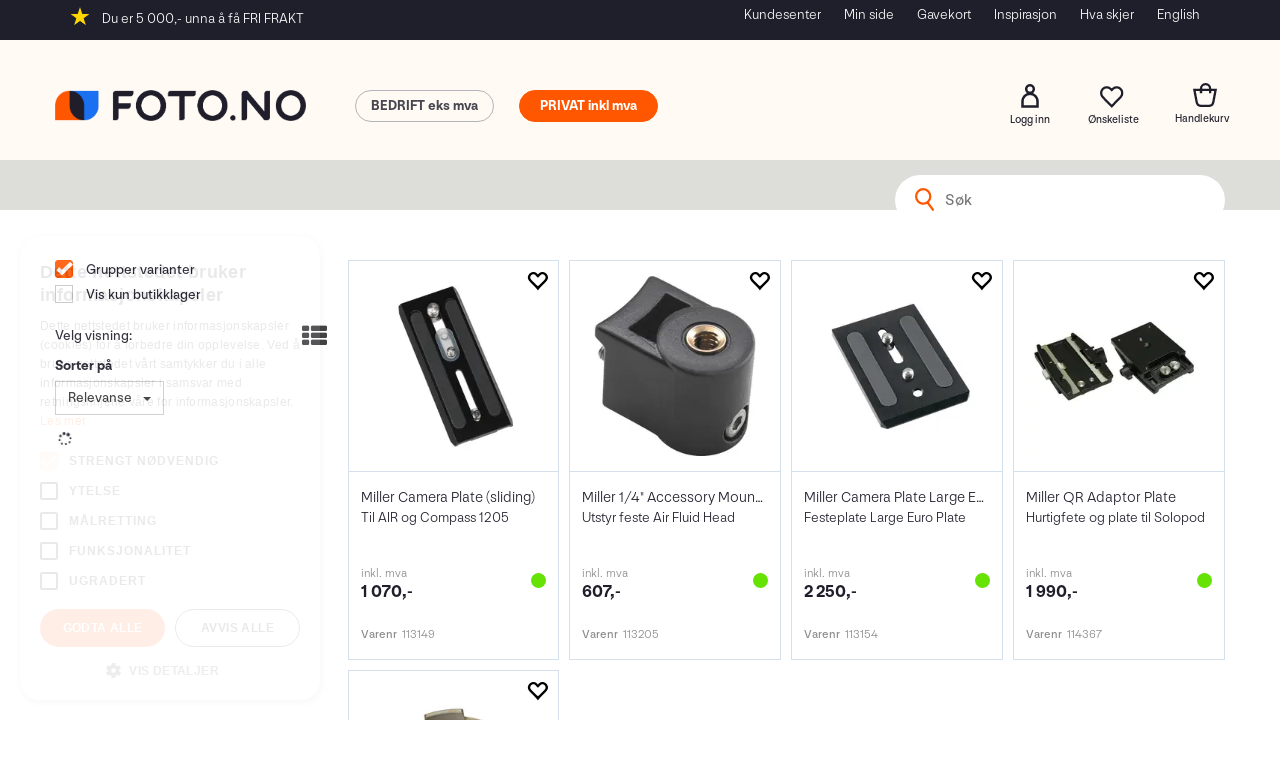

--- FILE ---
content_type: text/html; charset=utf-8
request_url: https://www.foto.no/search?q=miller
body_size: 35941
content:

<!doctype html>
<html id="htmlTag" lang= "no">
<head id="ctl00_Head1"><meta http-equiv="X-UA-Compatible" content="IE=edge" /><meta http-equiv="Content-Type" content="text/html;charset=utf-8" /><meta name="format-detection" content="telephone=no" /><meta name="viewport" content="width=device-width, initial-scale=1, shrink-to-fit=no"><title>S&#248;k - Foto.no</title><link id="ctl00_LnRss" rel="alternate" type="application/rss+xml" title="Produktnyheter" href="/WebPages/produkt/rss.aspx" /><meta name="robots" content="noodp, noydir"/><script>document.addEventListener('scroll', () => {lipscore.initWidgets();})</script><script id="itx-plugin" charset="utf-8" src="https://services.itxuc.com/plugins/plugin.js?tokenv2=3b62a27bfa310c7ad97924f3ee0af918&rcntrl=1406257&ccntrl=60000424&useCorp=60000424"></script><link rel="icon" type="image/svg" sizes="16x16" href="/userfiles/image/theme/Fotod4/Foto-favicon.svg" />
<meta name="facebook-domain-verification" content="5vngbpk22ljsxr27erdu6sx9v080cu" />
<meta name="google-site-verification" content="laqbpyHUzsZsvcAXEevtIUYW1FPJvWMa6rgLsf1mOLM" />
	<!-- GTM Data Layer -->
	<script>
	    window.dataLayer =  window.dataLayer ||  [];
	</script>

	
		<script>
		    dataLayer.push({             
                'IsSpider': 'True',
                'AvsenderId': '1',
                'AvsenderNavn': 'Foto Holding AS',
		        'loggedIn': 'False',
                'customerType': 'Privat',
                'PriceIncVat': 'True',
                'CustomerOrgNbr': '',
		        'EAN': '',
		        'Brand': '',
		        'event': 'category',
		        'customerID': '10000000',
		        'SiteType': 'd',
		        'RetailPrice': '',
		        'BreadCrumb': 'Hjem',
                'CustomerGroup': '',
		        'PaymentMethod': '',
		        'ProductID': '',
		        'ProductAltId': '',
		        'AllProductIds': [],
                'TransactionData': [ ]
                
		    });
        </script>
	
		
			<script>
			    dataLayer.push({
			        'ecomm_pagetype': 'category',
			        'ecomm_pcat': '',
			        'ecomm_pname': '',
			        'ecomm_pvalue': '',
			        'ecomm_totalvalue': '',
			        'ecomm_prodid': '' 
			    });
			</script>
		
		<script>
            dataLayer.push({
                'email': '',
                'FirstName': '',
                'Surname': '',
                'CompanyName': '',
                'ContactId': '',
                'CustomerOrgNbr': '',
                'PrivatePhoneNo': '',
                'DirectPhoneNo': '',
                'PostCode': ''
            });
        </script>
    
		<script>
            dataLayer.push({
                'Email_SHA256': '',
                'FirstName_SHA256': '',
                'Surname_SHA256': '',
                'CompanyName_SHA256': '',
                'PrivatePhoneNo_SHA256': '',
                'DirectPhoneNo_SHA256': '',
                'PostCode_SHA256': ''
            });
        </script>
    

	<!-- GA4 dataLayer-->

    

	<!-- Google Tag Manager container script-->
	<script>
        
        const formHead = document.querySelector('head');
       

        formHead.addEventListener('readyForGtm', function(){
        
        (function(w, d, s, l, i) {
                    w[l] = w[l] || [];
                    w[l].push({
                        'gtm.start':
	                new Date().getTime(),

                event: 'gtm.js'
	        });
	        var f = d.getElementsByTagName(s)[0],
                j = d.createElement(s),
                dl = l != 'dataLayer' ? '&l=' + l : '';
            j.async = true;
	        j.src =
	            '//www.googletagmanager.com/gtm.js?id=' + i + dl;
            
	        f.parentNode.insertBefore(j, f);
	    })(window, document, 'script', 'dataLayer', 'GTM-W6JRVCM');
            });

        
    </script>

	<!-- End Google Tag Manager -->

<script type="text/javascript" data-source="/dist/js/main-styles.098c7ad39da0dc54c63b.js"> "use strict";
(self["webpackChunkmcweb3"] = self["webpackChunkmcweb3"] || []).push([[899],{

/***/ 1234:
/***/ (function() {

// extracted by mini-css-extract-plugin


/***/ }),

/***/ 1323:
/***/ (function() {

// extracted by mini-css-extract-plugin


/***/ }),

/***/ 3370:
/***/ (function() {

// extracted by mini-css-extract-plugin


/***/ }),

/***/ 3992:
/***/ (function() {

// extracted by mini-css-extract-plugin


/***/ }),

/***/ 4390:
/***/ (function() {

// extracted by mini-css-extract-plugin


/***/ }),

/***/ 4925:
/***/ (function() {

// extracted by mini-css-extract-plugin


/***/ }),

/***/ 5332:
/***/ (function() {

// extracted by mini-css-extract-plugin


/***/ }),

/***/ 6197:
/***/ (function() {

// extracted by mini-css-extract-plugin


/***/ }),

/***/ 6276:
/***/ (function() {

// extracted by mini-css-extract-plugin


/***/ }),

/***/ 6303:
/***/ (function() {

// extracted by mini-css-extract-plugin


/***/ }),

/***/ 7024:
/***/ (function() {

// extracted by mini-css-extract-plugin


/***/ }),

/***/ 7652:
/***/ (function() {

// extracted by mini-css-extract-plugin


/***/ }),

/***/ 7714:
/***/ (function() {

// extracted by mini-css-extract-plugin


/***/ }),

/***/ 8460:
/***/ (function() {

// extracted by mini-css-extract-plugin


/***/ }),

/***/ 8685:
/***/ (function() {

// extracted by mini-css-extract-plugin


/***/ }),

/***/ 9616:
/***/ (function() {

// extracted by mini-css-extract-plugin


/***/ })

},
/******/ function(__webpack_require__) { // webpackRuntimeModules
/******/ var __webpack_exec__ = function(moduleId) { return __webpack_require__(__webpack_require__.s = moduleId); }
/******/ __webpack_require__.O(0, [188], function() { return __webpack_exec__(3370), __webpack_exec__(6303), __webpack_exec__(4925), __webpack_exec__(7714), __webpack_exec__(8460), __webpack_exec__(6197), __webpack_exec__(3992), __webpack_exec__(7024), __webpack_exec__(7652), __webpack_exec__(8685), __webpack_exec__(1323), __webpack_exec__(5332), __webpack_exec__(9616), __webpack_exec__(4390), __webpack_exec__(6276), __webpack_exec__(1234); });
/******/ var __webpack_exports__ = __webpack_require__.O();
/******/ }
]);
//# sourceMappingURL=main-styles.098c7ad39da0dc54c63b.js.map</script><script type="text/javascript" data-source="/dist/js/master-theme-styles-d4.3af855598cc52d8dd3b3.js"> "use strict";
(self["webpackChunkmcweb3"] = self["webpackChunkmcweb3"] || []).push([[409],{

/***/ 3806:
/***/ (function() {

// extracted by mini-css-extract-plugin


/***/ })

},
/******/ function(__webpack_require__) { // webpackRuntimeModules
/******/ var __webpack_exec__ = function(moduleId) { return __webpack_require__(__webpack_require__.s = moduleId); }
/******/ var __webpack_exports__ = (__webpack_exec__(3806));
/******/ }
]);
//# sourceMappingURL=master-theme-styles-d4.3af855598cc52d8dd3b3.js.map</script><link href="/dist/js/188.48422fe76f71a65383e6.css" rel="stylesheet" type="text/css" /><link href="/dist/js/main-styles.098c7ad39da0dc54c63b.css" rel="stylesheet" type="text/css" /><link href="/dist/js/master-theme-styles-d4.3af855598cc52d8dd3b3.css" rel="stylesheet" type="text/css" /><link href="/api-no-session/stylesheet/combined/Fotod4.css?version=879" rel="stylesheet" type="text/css" /><link rel="canonical" href="https://www.foto.no/search?q=miller" /><meta name="robots" content="noindex, follow" /></head>
<body id="ctl00_MyBody" class=" hold-transition body-out search-result-page fav-body mc-filter-left layoutver4 lang-1 mobilemenu-xs sort-filter listtype-grid mode-normal www-foto-no customer-private body-department page-id-1003044  department-id-1003044 body-menu-level-1 search-expanded pagetype-Search d4-immediate-loading login-type-  not-logged-in img-module-ver-5     department-id-1003001 body-menu-level-0">
    <div id="cache-refresh-portal"></div>
<script type="text/javascript">
        window.D4LinkArraySetup = [];
        window.D4AiActive = true;
        window.D4AiRegisterStats = false;
    </script>

    <script src="/scripts/storage.js?v=LRoFsfG_RvRw83zBr0u86eszmVwpW6P0qzdSOQymm8Y1" rel="preload" as="script"></script><script type="text/javascript">window.StorageService.storeScriptLookup([
  {
    "Key": "~/scripts/web.js",
    "Url": "/scripts/web.js?v=SkSOcsR3ogPJha8_A7AmfE-I0_oGvBUTspZtjP7VUiU1"
  },
  {
    "Key": "~/scripts/publisher.js",
    "Url": "/scripts/publisher.js?v=ajQA2E_uI_lk6ItZauezcn-jWYlh5Yujo-HX0Esnwgk1"
  },
  {
    "Key": "~/scripts/ckeditor.js",
    "Url": "/scripts/ckeditor.js?v=ajQA2E_uI_lk6ItZauezcn-jWYlh5Yujo-HX0Esnwgk1"
  },
  {
    "Key": "~/scripts/admin-panel.js",
    "Url": "/scripts/admin-panel.js?v=TXR12Bj3a5U463MELi-oQ9zK29T4R3Ta61Or1CGwYN81"
  },
  {
    "Key": "~/scripts/SearchDebug.js",
    "Url": "/scripts/SearchDebug.js?v=hsPPqtRs0zuoMiHOkc7xqaF4fYCEHZuUcJ6BpOMfgJw1"
  },
  {
    "Key": "~/scripts/FreightReport.js",
    "Url": "/scripts/FreightReport.js?v=ITKjvIK9Fe7cGgflEC1wlLa_KuVYRJc-ymH6jGmr9rQ1"
  },
  {
    "Key": "~/scripts/web-2016.js",
    "Url": "/scripts/web-2016.js?v=RNWg07bAjOVEMnZt3ToCr7YgsnC87G9yBAqDd2UyZvI1"
  },
  {
    "Key": "~/scripts/web-defered-2016.js",
    "Url": "/scripts/web-defered-2016.js?v=IL5XFV9mV21lkPTANk37Cpvm7rhjcrBOpY0-_J7gb5g1"
  },
  {
    "Key": "~/scripts/postloginview.js",
    "Url": "/scripts/postloginview.js?v=IruHMr9Jz70Q_OM0i1n6FSUz_jXZTOrwnZss5N-UZY41"
  },
  {
    "Key": "~/scripts/productlistbuy.js",
    "Url": "/scripts/productlistbuy.js?v=N6lU8XkeDT2SBsbiQ9SQqTsrqa9ZxQRl-Fb1oMM6JE41"
  },
  {
    "Key": "~/scripts/productlistfilter.js",
    "Url": "/scripts/productlistfilter.js?v=JG7sSyHNoiqYG4immpmC8dA_9spqBHxKE_8iCle31qI1"
  },
  {
    "Key": "~/scripts/productlistprice.js",
    "Url": "/scripts/productlistprice.js?v=JWnM-aEUAdHlY1reDgnUZmXdkeM7wgy56ZX_yz5wVZM1"
  },
  {
    "Key": "~/scripts/productlistfavorites.js",
    "Url": "/scripts/productlistfavorites.js?v=tMvAnRbpFibN4GPZBfkHsKmuS4plNyPOv8cXym2Z3jk1"
  },
  {
    "Key": "~/scripts/campaigncode.js",
    "Url": "/scripts/campaigncode.js?v=JDQcbfDySjVuhKr7GueGKsmyD4K9MRSV7HZ9-9i53bw1"
  },
  {
    "Key": "~/scripts/product-info.js",
    "Url": "/scripts/product-info.js?v=221vZ6f1aAn6_UucKArI6XzGQLVlmYcRUeqsoTFrPog1"
  },
  {
    "Key": "~/scripts/common.js",
    "Url": "/scripts/common.js?v=BQlbHOdQJofmNew_lcknKyFa0p0cjXDQjiegQqleDuA1"
  },
  {
    "Key": "~/scripts/favorite.js",
    "Url": "/scripts/favorite.js?v=0XtC4FbPk0JL0uXY9PDVct8JsToe4vBi0P9KWF8A15I1"
  },
  {
    "Key": "~/scripts/autocampaigns.js",
    "Url": "/scripts/autocampaigns.js?v=xCJBvpgkgWVZm930JTMZpw98SzOnBoy3aBWxV1ekZ5Y1"
  },
  {
    "Key": "~/scripts/attributeselector.js",
    "Url": "/scripts/attributeselector.js?v=_C5tO9-x6E2-pG6Ih_YCdeKbCqRZdFsGgzrSjFVD98c1"
  },
  {
    "Key": "~/scripts/specialoffers.js",
    "Url": "/scripts/specialoffers.js?v=NVbw4mQd9e58bh_68ZK0SjBMyWrAHuaTUsDJEI39Hy01"
  },
  {
    "Key": "~/scripts/askforpriceview.js",
    "Url": "/scripts/askforpriceview.js?v=xBM0bHunlWH-jLkhygRotw2S5Hd6HqXr0jVKJmGLbHM1"
  },
  {
    "Key": "~/scripts/depid.js",
    "Url": "/scripts/depid.js?v=2s1i-xlG9hj_cEXLyCvQ7i3JqBmSa3PoqbZQ6ErOwqo1"
  },
  {
    "Key": "~/scripts/quantity-discount-2016.js",
    "Url": "/scripts/quantity-discount-2016.js?v=dUgAEglxPNdxF-1c7i26Odf3KqohMPu3DgJcEbsckjc1"
  },
  {
    "Key": "~/scripts/eniro.js",
    "Url": "/scripts/eniro.js?v=YyllzD7vF_HJvLhREER44JnR_DqOIktSBLz6f0sMMHk1"
  },
  {
    "Key": "~/scripts/variantmatrixview.js",
    "Url": "/scripts/variantmatrixview.js?v=aLlx_kmEu_gJk06j_eu7GiByI65KQRv29FBRL_lcB3g1"
  },
  {
    "Key": "~/scripts/loginCheckoutView.js",
    "Url": "/scripts/loginCheckoutView.js?v=FFdXAtgtveHaaB_QvYYUE9VE66zHT5SDTw8Kcf7Z6hY1"
  },
  {
    "Key": "~/scripts/web-4.0.js",
    "Url": "/scripts/web-4.0.js?v=d109wuf1vkOHrf4AvCzs35BovsMHjZCHffHO7jWN3zk1"
  },
  {
    "Key": "~/scripts/storage.js",
    "Url": "/scripts/storage.js?v=LRoFsfG_RvRw83zBr0u86eszmVwpW6P0qzdSOQymm8Y1"
  },
  {
    "Key": "~/scripts/web-orderbook.4.0.js",
    "Url": "/scripts/web-orderbook.4.0.js?v=S3-e3e27mNnCzjfTvx40Yx_oPrmyEbbet0xautqaDdQ1"
  },
  {
    "Key": "~/scripts/orderbookManager.js",
    "Url": "/scripts/orderbookManager.js?v=xyqaoQatWwY-cXyVq0xWil6nOHEnV71oI2Ws6M8zSxM1"
  },
  {
    "Key": "~/scripts/gaia-all.js",
    "Url": "/scripts/gaia-all.js?v=rwmPuPOBUnaf7er1xDWzSoU94yDYTrM0Y7G0_TskBG81"
  },
  {
    "Key": "~/scripts/product-infoD4.js",
    "Url": "/scripts/product-infoD4.js?v=jmSFYU5OCK9MD0y-o8QI1UZUUYxNWeriLoUAj7cscGI1"
  },
  {
    "Key": "~/scripts/web-defered-4.0.js",
    "Url": "/scripts/web-defered-4.0.js?v=etSbUEiXoGJSVQfcxAQdwxjmsiS6RchFrBk25ZiP0wc1"
  },
  {
    "Key": "~/scripts/render-utils.js",
    "Url": "/scripts/render-utils.js?v=WuxfIQ-SqSWfvt1OEshVy06-cBF_HidHYC2qytNKSrw1"
  },
  {
    "Key": "~/scripts/productlistsorter.js",
    "Url": "/scripts/productlistsorter.js?v=i82VvJRNQ5Bq3zVzYKCmbEN4FaO46lvO2g4LxmJBaOk1"
  },
  {
    "Key": "~/scripts/bidbanner.js",
    "Url": "/scripts/bidbanner.js?v=LpSODu-M5cDOKLI_lAlSd6-GrD67d_fN5SQeR54mzQY1"
  },
  {
    "Key": "~/scripts/product-info-utils.js",
    "Url": "/scripts/product-info-utils.js?v=WUfpMFb7Ishi0OTxsRifgNaWSdFA89cpOHGsEyS5gqo1"
  },
  {
    "Key": "~/scripts/web-defered-giftcard.4.0.js",
    "Url": "/scripts/web-defered-giftcard.4.0.js?v=Wnrvw1MIqw_Hj4KFfsIUBCXdwBravSNnoDXjf5xiJyU1"
  },
  {
    "Key": "~/scripts/variantmatrixview-d4.js",
    "Url": "/scripts/variantmatrixview-d4.js?v=qGMTc0P_B3CJYJvmnhU_ekpjEV7j2rZsKDYpqwTKtPU1"
  },
  {
    "Key": "~/scripts/customerregistration.js",
    "Url": "/scripts/customerregistration.js?v=Epu9s5TBhkFRMmK8KRbPHvkJf7O2ARv-y6ySgq0OCI41"
  },
  {
    "Key": "~/scripts/knockout.simplegrid.js",
    "Url": "/scripts/knockout.simplegrid.js?v=L0eFeIXNNCovuWuhmNs5qKWz-q9IKSNBQfEq4TeJzL41"
  },
  {
    "Key": "~/scripts/delete-customer.js",
    "Url": "/scripts/delete-customer.js?v=XvCQf3Enz2BuelHfpl2sF-3ESfSWFoESpib16ahbJmU1"
  },
  {
    "Key": "~/scripts/publisher-d4.js",
    "Url": "/scripts/publisher-d4.js?v=77jm-j46_eHQT0XMts8HvxdwbS0UFmzgZR9zY4zOqYI1"
  },
  {
    "Key": "~/scripts/favorite-d4.js",
    "Url": "/scripts/favorite-d4.js?v=X_NBtcgGw9l2n7rjKXte9WyZWh5-USK9WQX--ueaQpc1"
  },
  {
    "Key": "~/scripts/giftcard-d4-purchase.js",
    "Url": "/scripts/giftcard-d4-purchase.js?v=fAxDWbNwgIpKOll_3v9zidZXbfnEJ4vTp5RXxYkVVVM1"
  },
  {
    "Key": "~/scripts/giftcard-d4-receipt.js",
    "Url": "/scripts/giftcard-d4-receipt.js?v=mQBcNXjaUC933X-5hGjuuB3ZUMx6XxJCN2i9rYTVMIA1"
  },
  {
    "Key": "~/scripts/giftcard-d4-portal.js",
    "Url": "/scripts/giftcard-d4-portal.js?v=fIcCy7mHFvZQRHfdVt7zJrzsY_UTQT5djU0wlIiPmNY1"
  },
  {
    "Key": "~/scripts/d4reviews.js",
    "Url": "/scripts/d4reviews.js?v=3w6MFIxFm3bVXaJbaP4poj3hAxYhAznm-rjEs3pi04Y1"
  },
  {
    "Key": "~/scripts/quantity-discount.js",
    "Url": "/scripts/quantity-discount.js?v=dUgAEglxPNdxF-1c7i26Odf3KqohMPu3DgJcEbsckjc1"
  },
  {
    "Key": "~/scripts/productminprice.js",
    "Url": "/scripts/productminprice.js?v=B-hzjwCKb0gCEb4Cx6MOhKgZ_YhGOI0NY9IUPS5CPak1"
  },
  {
    "Key": "~/css/master/common.css",
    "Url": "/css/master/common.css?v=dhv_udQOYfADpvClGfxO5_ACfPivlNeSPdIN9gW7b141"
  },
  {
    "Key": "~/css/publisher/publisher.css",
    "Url": "/css/publisher/publisher.css?v=uon_-iUWMdEQ_A6r8Als_1l-DduJxNEdpircZxvWdnM1"
  },
  {
    "Key": "~/css/menu.responsive.css",
    "Url": "/css/menu.responsive.css?v=UGbUNbO-JrDXBLzZKbQjJ7WoNx79JUnL47pj8W5e4xg1"
  }
]) </script><script src="/scripts/web-4.0.js?v=d109wuf1vkOHrf4AvCzs35BovsMHjZCHffHO7jWN3zk1"></script>

    
<div id="d-size" class="hidden" data-size="lg" data-size-set="False"></div>

<div id="hidden-nodeid" style="visibility: hidden; height: 0px;">
    1003044
</div>
<div id="hidden-search-url" style="visibility: hidden; height: 0px;">/search</div>

<div id="hidden-theme" style="visibility: hidden; height: 0px;">
    Fotod4
</div>
<div id="hidden-images-sizes" style="visibility: hidden; height: 0px;">
    <script language="javascript" type="text/javascript">var _imageSizeList = new Array(32,64,128,256,480,768,992,1200);</script>
</div>

<!--Update icon start-->
<div id="UpdateIcon" style="display: none;" class="UpdateControlModal">
    <div class="UpdateControlModalContent2"></div>
</div>


<div id="rhs-popup-sidebar"></div>
<div id="center-tiny-popup"></div>
<span id="backorder-popup-parent"></span>
<div id="o-wrapper" class="o-wrapper">

<form name="form1" method="post" action="./search?q=miller" id="form1">
<div>
<input type="hidden" name="__EVENTTARGET" id="__EVENTTARGET" value="" />
<input type="hidden" name="__EVENTARGUMENT" id="__EVENTARGUMENT" value="" />

</div>

<script type="text/javascript">
//<![CDATA[
var theForm = document.forms['form1'];
if (!theForm) {
    theForm = document.form1;
}
function __doPostBack(eventTarget, eventArgument) {
    if (!theForm.onsubmit || (theForm.onsubmit() != false)) {
        theForm.__EVENTTARGET.value = eventTarget;
        theForm.__EVENTARGUMENT.value = eventArgument;
        theForm.submit();
    }
}
//]]>
</script>



<script type="text/javascript">
//<![CDATA[
PageLoad(true);InitializeRoyalSliderInAds();//]]>
</script>
<script type="text/javascript">//<![CDATA[
window.lipscoreInit = function() { lipscore.init({apiKey: "efae7e9c88a84a32f531dc03"});};(function() {var scr = document.createElement('script'); scr.async = 1; scr.src = "//static.lipscore.com/assets/no/lipscore-v1.js"; document.getElementsByTagName('head')[0].appendChild(scr); })();  //]]> </script>
    <input type="hidden" name="ctl00$EnsureGaiaIncludedField" id="ctl00_EnsureGaiaIncludedField" /><!-- Ikke fjern denne. Alle sider må minst inneholde 1 gaiakomponent så lenge vi bruker gaia-->
    
<div class="modal fade" id="center-popup" tabindex="-1" role="dialog" aria-labelledby="center-popup">
	<div class="modal-dialog modal-lg">
		<div class="modal-content">
            <div class="lightbox-close" onclick="PubSub.publish(mcWeb.lightbox.events.onHideLightbox);" ></div>	      
			<div class="modal-body">
					<div id="refresh-center" class="refresh-center" style="display: none">
						<div class="refresh-center-item">
							<div class="refresh-center-ico"><i class="icon-spinner animate-spin"></i></div>
							<div class="refresh-txt">
								Oppdaterer, vennligst vent...
							</div>
						</div>
					</div>
				<div id="lightbox-placeholder" class="center-placeholder"></div>
				<div id="lightbox-placeholder2" class="center-placeholder"></div>
			</div>
		</div>
	</div>
</div>

<script language="javascript" type="text/javascript">
	jQuery(function () { mcWeb.hash.init(); });
</script>

    
    


<div id="InstSearchDiv" style="position:absolute; z-index:110;display: none;" class="stop-ajax-rendering">
		<div class="InstantSearch">
		    <div class="resultcolumn">
				<div  class="d4-instant-search-other-hits" data-bind="visible: OtherSearchesText().length > 0">
                    <h3 class="d4-instant-search-divider" data-bind="text: OtherSearchesText"></h3>
                </div>
                <div class="d4-instant-search-products" data-bind="visible: products().length > 0">
                    <table>
                        <tr class="d4-instant-search-divider">
                            <td class="Left">
                            </td>
                            <td class="prodDesc">
                               <h3>Produkter</h3>
                            </td>
                            <td class="prodNr">
                               <h3>Varenr</h3>
                            </td>
                            <td class="prodPrice">
                                <h3>Pris</h3>
                            </td>
                        </tr>
                    </table>
                    <table>
				        <tbody data-bind="template: { name: 'searchresult-template', foreach: products }, visible: products != null && products().length > 0">
				        </tbody>
					        <tfoot>
						        <tr data-bind="visible: TotalHits() > 0">
							        <td colspan="2" class="italic cursor">
								       Totalt antall treff:&nbsp;<span data-bind="text: TotalHits"></span>  
							        </td>

                                    <td colspan="2" class="italic cursor">
								        <a data-bind="event: {click:mcWeb.instantSearch.doSearch}" >Se hele resultatet...&nbsp;</a>  
							        </td>
						        </tr>
				        </tfoot>
			        </table>
                </div>
                <div  class="d4-instant-search-cat" data-bind="visible: ShowCategories()">
                    <h3 class="d4-instant-search-divider">Kategorier</h3>
                    <div data-bind="template: { name: 'searchresult-cat-template', foreach: categories }"></div>
                </div>
                <div class="d4-instant-search-brands" data-bind="visible: ShowBrands()">
                    <h3 class="d4-instant-search-divider">Merker</h3>
                     <div data-bind="template: { name: 'searchresult-brand-template', foreach: brands }"></div>
                </div>

                <div class="d4-instant-search-brands" data-bind="visible: ShowBrandNames()">
                    <h3 class="d4-instant-search-divider">Merkenavn</h3>
                     <div data-bind="template: { name: 'searchresult-brandname-template', foreach: brandnames }"></div>
                </div>

		        <div class="d4-instant-search-articles" data-bind="visible: ShowArticles() && TotalArticleHits() > 0 && ! ShowArticlesRHS()">
		            <h3 class="d4-instant-search-divider">Artikler</h3>
		            <div data-bind="template: { name: 'searchresult-article-template', foreach: articles }"></div>
		            Antall artikler funnet:&nbsp;<span data-bind="text: TotalArticleHits"></span>  
		        </div>
		    </div>
            <div class="instant-search-preview-column">
                <div class="d4-instant-search-preview d4-instant-search-loadbyajax" data-bind="visible: ShowPreview()">
                    <div id="ctl00_InstSrch_WPAInstantSearchPreview_Pnl2" class="load-first">

</div>

<div id="A383" class="load-later   is-system-area"><div id="Field_InstantSearchProductPreview3933_0" class=" NoSlide web-pub-field container field-container-3933  readonly layout-d4_x1" data-field-id="3933" data-popup="0" data-popup-plc="0" data-lt="53" data-sf="0">
	<div class="row">
		<div id="A383F3933N1003044" class="ajax-field inner-layout-container loaded" data-use-specific-layout="False" data-plid="0" data-area-id="InstantSearchProductPreview" data-field-id="3933" data-userkey="3933" data-grouped-variants="True" data-node-id="1003044" data-manufacturerid="0" data-loaded-status="True" data-layoutid="120029" data-sf="0" data-listing-type="53" data-fieldcontainerid="3933">

		</div>
	</div>
</div></div>


                </div>
		        <div class="d4-instant-search-accessories d4-instant-search-loadbyajax" data-bind="visible: ShowAccessories">
		            <h3 class="d4-instant-search-divider">Tilbehør</h3>
		            <div id="ctl00_InstSrch_WPAInstantSearchAccessories_Pnl2" class="load-first">

</div>

<div id="A384" class="load-later   is-system-area"><div id="Field_InstantSearchProductAccessories3934_0" class=" NoSlide web-pub-field container field-container-3934  readonly layout-d4_x4" data-field-id="3934" data-popup="0" data-popup-plc="0" data-lt="3" data-sf="0">
	<div class="row">
		<div id="A384F3934N1003044" class="ajax-field inner-layout-container loaded" data-use-specific-layout="False" data-plid="0" data-area-id="InstantSearchProductAccessories" data-field-id="3934" data-userkey="3934" data-grouped-variants="True" data-node-id="1003044" data-manufacturerid="0" data-loaded-status="True" data-layoutid="120032" data-sf="0" data-listing-type="3" data-fieldcontainerid="3934">

		</div>
	</div>
</div></div>


                </div>
		        <div class="d4-instant-search-alternatives d4-instant-search-loadbyajax" data-bind="visible: ShowAlternatives">
		            <h3 class="d4-instant-search-divider">Alternativer</h3>
		            <div id="ctl00_InstSrch_WPAInstantSearchAlternative_Pnl2" class="load-first">

</div>

<div id="A385" class="load-later   is-system-area"><div id="Field_InstantSearchProductAlternatives3935_0" class=" NoSlide web-pub-field container field-container-3935  readonly layout-d4_x4" data-field-id="3935" data-popup="0" data-popup-plc="0" data-lt="2" data-sf="0">
	<div class="row">
		<div id="A385F3935N1003044" class="ajax-field inner-layout-container loaded" data-use-specific-layout="False" data-plid="0" data-area-id="InstantSearchProductAlternatives" data-field-id="3935" data-userkey="3935" data-grouped-variants="True" data-node-id="1003044" data-manufacturerid="0" data-loaded-status="True" data-layoutid="120032" data-sf="0" data-listing-type="2" data-fieldcontainerid="3935">

		</div>
	</div>
</div></div>


                </div>

                <div class="d4-instant-search-articles d4-instant-search-loadbyajax" data-bind="visible: ShowArticlesRHS">
		            <h3 class="d4-instant-search-divider">Artikler</h3>
		            <div id="ctl00_InstSrch_WPAInstantSearchArticles_Pnl2" class="load-first">

</div>

<div id="A418" class="load-later  is-advanced-area "></div>


                    Antall artikler funnet:&nbsp;<span data-bind="text: TotalArticleHits"></span>  
                </div>
            </div>
            
		    <script type="text/html" id="searchresult-article-template">
		        <span class="d4-instant-search-article">
		            <a class="NoUnderLine" data-bind="attr:{ href: ArticleLink, tabindex: TabIndex}">
		                <span  data-bind="html: ArticleTitle"></span>
		            </a>
		        </span>
		    </script>
            
		    <script type="text/html" id="searchresult-cat-template">
                <span class="d4-instant-search-category">
                    <a class="NoUnderLine" data-bind="attr:{ href: CatLink, tabindex: TabIndex}">
                        <span  data-bind="html: CatName"></span>(<span  data-bind="text: CatCount"></span>)
                    </a>
                </span>
            </script>
            
		    <script type="text/html" id="searchresult-brand-template">
		        <span class="d4-instant-search-brand">
		            <a class="NoUnderLine" data-bind="attr:{ href: BrandLink, tabindex: TabIndex}">
		            <span  data-bind="html: BrandName"></span>(<span  data-bind="text: BrandCount"></span>)
		          </a>
                </span>
		    </script>

            <script type="text/html" id="searchresult-brandname-template">
		        <span class="d4-instant-search-brand">
		            <a class="NoUnderLine" data-bind="attr:{ href: BrandLink, tabindex: TabIndex}">
		            <span  data-bind="html: BrandName"></span>
		          </a>
                </span>
		    </script>

			<script type="text/html" id="searchresult-template">
				<tr data-bind="css: { 'active': $parent.CurrentPlid() == ProduktLagerID}">
					<td class="Left">
						<div class="ProduktImg" data-bind="html: ImageTag"></div>
					</td>
					<td class="prodDesc">
						<a class="NoUnderLine" data-bind="attr:{ href: ProduktLink, tabindex: TabIndex}, event: {mouseover:$parent.PreviewCurrentProduct}">
							<span data-bind="html: ProduktDesc1"></span><br />
							<span  data-bind="html: ProduktDesc2"></span>
						</a>
					</td>
					<td class="prodNr">
                        <span data-bind="html: Varenr"></span>
                    </td>
                    <td class="prodPrice">
                        <span class="bold" data-bind="html: Price"></span>
                    </td>
				</tr>    
			
		    </script>

		</div>
	</div> 
		
	
  
	


    <div class="wrapper">

        

        <!-- Content Wrapper. Contains page content -->
        <div class="content-wrapper">
            
            <div class="DoNotShowPricesSpan">
                
            </div>
            
            <header class="headroom header--fixed hide-from-print m-header-dock" role="banner"><div class="ff-and-topmenu"><div class="container">

    <div class="free-shipping-counter">
        <span id="ctl00_HeaderArea1_ctl00_ctl03_LabelFreeFreightCountDownTxt"><p>Du er <span>5 000</span>,- unna å få FRI FRAKT</p></span>
    </div>    


<div class="top-menu">

<div class="TopMenu">

	
			<h3 class="TopMenuItem nid-2011591">
				
				

				<a class='InfoMenu '
				  style=''
					href='/kundesenterinfo' 
					target='_self'
					title='I Foto.no kundesenter finner du svar p&#229; dert meste'
				>Kundesenter</a>
			</h3>
		<img id="ctl00_HeaderArea1_ctl00_infomenu_RepeaterProductMenu_ctl01_ImageSepImg" class="ImageSepImg" src="App_Themes/Demonstrare4Dummy/Images/SeperatorArrow.gif" alt="|" style="border-width:0px;" />
			<h3 class="TopMenuItem nid-2007540">
				
				

				<a class='InfoMenu '
				  style=''
					href='/kundesenter/minside' 
					target='_self'
					title='Min side | F&#229; oversikt over dine order, tilbud, personopplysninger eller hent ut kopi av dine fakturaer fra dine kj&#248;p hos Foto.no.'
				>Min side</a>
			</h3>
		<img id="ctl00_HeaderArea1_ctl00_infomenu_RepeaterProductMenu_ctl03_ImageSepImg" class="ImageSepImg" src="App_Themes/Demonstrare4Dummy/Images/SeperatorArrow.gif" alt="|" style="border-width:0px;" />
			<h3 class="TopMenuItem nid-2010389">
				
				

				<a class='InfoMenu '
				  style=''
					href='/purchase-giftcard' 
					target='_self'
					title='Kj&#248;p et gavekort hos Foto.no'
				>Gavekort</a>
			</h3>
		<img id="ctl00_HeaderArea1_ctl00_infomenu_RepeaterProductMenu_ctl05_ImageSepImg" class="ImageSepImg" src="App_Themes/Demonstrare4Dummy/Images/SeperatorArrow.gif" alt="|" style="border-width:0px;" />
			<h3 class="TopMenuItem nid-2026946">
				
				

				<a class='InfoMenu '
				  style=''
					href='https://www.foto.no/inspirere' 
					target='_self'
					title='Hos Foto.no kan du f&#229; gode tips og triks gjennom v&#229;re inspirerende artikler om teknikker eller spennende fotografer.'
				>Inspirasjon</a>
			</h3>
		<img id="ctl00_HeaderArea1_ctl00_infomenu_RepeaterProductMenu_ctl07_ImageSepImg" class="ImageSepImg" src="App_Themes/Demonstrare4Dummy/Images/SeperatorArrow.gif" alt="|" style="border-width:0px;" />
			<h3 class="TopMenuItem nid-2022740">
				
				

				<a class='InfoMenu '
				  style=''
					href='https://www.foto.no/inspirere/hva-skjer' 
					target='_self'
					title='Bli med p&#229; aktiviteter hos Foto.no'
				>Hva skjer</a>
			</h3>
		<img id="ctl00_HeaderArea1_ctl00_infomenu_RepeaterProductMenu_ctl09_ImageSepImg" class="ImageSepImg" src="App_Themes/Demonstrare4Dummy/Images/SeperatorArrow.gif" alt="|" style="border-width:0px;" />
			<h3 class="TopMenuItem nid-2011622">
				
				

				<a class='InfoMenu '
				  style=''
					href='https://www.foto.no/kundesenterinfo/om-osss/norways-leading-photo-store' 
					target='_self'
					title='Visit Norway&#39;s premiere photo store - Foto.no'
				>English</a>
			</h3>
		

	
	
</div>
</div></div></div><div class="container header-inner"><div class="row"><div style="clear: both"></div><a class="header-logo" href="/"><img class="HeaderLogo" src="/App_Themes/MASTER/images/1px_transparent.png" alt=""></img></a><div class="header-main fav-header">
<div id="content-special-offers">
    <div>

        <a tabindex="0" class="special-offer-small-trigger btn btn-default" data-trigger="focus"
            data-bind="visible: Offers() >= 0, css: { 'special-offer-small-item': Offers() > 0, 'hidden': Offers() == 0 },
    popoverSpecialOffer: { html: true, titleid: 'special-offers-title', contentid: 'special-offers-content', contentClass: 'special-offers-small-popover' }"
            style="display: none;">
            <span class="glyphicon glyphicon-tags"></span>
            <span class="special-offers-count" data-bind="text: Offers(), visible: (Offers() > 0 && showAutoCampaigns)" style="display: none;"></span>
            <h3 data-bind="visible: (Offers() > 0 && showAutoCampaigns)" style="display: none;">
                <span data-bind="html: Title()"></span>
            </h3>
        </a>
    </div>

</div>
<div class="auto-camp-small hide" id="special-offers-content">
    
<div id="content-auto-camp-AutoCamp" class="Layout3Element special-offers">

<div class="panel panel-default" style="display:none;" id="specialoffers-panel" data-bind="visible: (autoCampaigns().length > 0)">
    <div class="panel-heading" style="display: block">

        <div data-toggle="collapse" data-target="#content-body-auto-camp-AutoCamp" class="panel-title" data-bind="css: { 'collapsed': showSpecialOfferCollapsed() }">
        <div class="row">
            <div class="col-sm-6">
                <div class="cartitem-text">
                    <i class="glyphicon glyphicon-chevron-down" data-bind="visible: isSpecialOfferCollapsed()"></i>
                    <i class="glyphicon glyphicon-chevron-up" data-bind="visible: !isSpecialOfferCollapsed()"></i>

                    <span data-bind="text: autoCampaigns().length + ' '" class="cart-items-count"></span>

                    <span class="">
                        <span class="cart-items-count-text one-item" data-bind="visible: (autoCampaigns().length < 2)">
                            Spesialtilbud
                        </span>
                        <span class="cart-items-count-text more-item" data-bind="visible: (autoCampaigns().length > 1)">
                             _
                        </span>
                        <span class="cart-items-count-help">
                            (Trykk her for å se spesialtilbud)
                        </span>
                    </span>
                </div>
            </div>
        </div>
        </div>
    </div>

    <div id="content-body-auto-camp-AutoCamp" class="panel-collapse collapse" data-bind="attr: { 'aria-expanded': !showSpecialOfferCollapsed() }, css: { 'in': !showSpecialOfferCollapsed() }">
    <div class="panel-body">
        <div class="campaign-items" style="display: block">

            <!-- ko template: { name: 'autocampaigns-template', foreach: autoCampaigns} -->
            <!-- /ko -->

            <script type="text/html" id="autocampaigns-template">
                <div class="autocamp-item">
                    <div class="camp-img">
                        <a data-bind="attr: { href: ProductLink }">
                            <img data-bind="attr: { src: ProductImage }" alt="" class="img-responsive" />
                        </a>
                    </div>
                    <div class="camp-text">

                        <a data-bind="attr: { href: ProductLink }">
                            <p class="cart-item-header" data-bind="text: ProductDesc1"></p>
                            <p class="cart-item-header2" data-bind="text: ProductDesc2, visible: (ProductDesc2 != null || ProductDesc2.trim().length < 1)"></p>
                        </a>
                        <span data-bind="text: CostDesc "></span>
                    </div>
                    <div class="camp-you-save ">
                        <span class="camp-you-save-label" data-bind="visible: (YouSaveAmount() !== null && YouSaveAmount().trim().length > 0), css: { 'you-save-in-nok': (YouSaveText() !== null && YouSaveText().length > 0) }">
                            <p class="cart-item-header2" data-bind="text: YouSaveText, visible: (YouSaveText() !== null && YouSaveText().trim().length > 0)"></p>
                            <p class="cart-item-header" data-bind="text: YouSaveAmount"></p>
                        </span>
                    </div>
                    <div class="camp-message-progress" data-bind="css: { 'progress-complete': AchievementLevel() == 100 }">
                        <div class="camp-message-progress-outer">


                            <div class="camp-progress">
                                <div class="progress">
                                    <div class="progress-bar progress-bar-success" role="progressbar" aria-valuemin="0" aria-valuemax="100"
                                        data-bind="attr: { 'aria-valuenow': AchievementLevel() }, style: { width: AchievementLevel() + '%' }, css: { 'progress-bar-success': AchievementLevel() == 100, 'progress-bar-info': AchievementLevel() < 100 }">
                                    </div>
                                </div>
                            </div>

                            <div class="camp-message">
                                <span data-bind="text: Message  "></span>
                            </div>
                        </div>
                    </div>
                    <div class="camp-button">
                        <div>
                            <button type="button" class="btn auto-camp-item-add"
                                data-bind="click: $root.onClickSelect, enable: MayBeApplied() && Enabled(), text: ButtonTxt(), css: { 'btn-success': MayBeApplied(), 'btn-default': !MayBeApplied() }, attr: { title: DisabledText }" data-role="none">
                                Velg</button>
                        </div>
                    </div>
                </div>
            </script>
        </div>
    </div>
    </div>

</div>
</div>
</div>
<div class="auto-camp-small hide" id="special-offers-title">
    Dine spesialtilbud
</div>
<div class="login-container">

<div class="login-details">
    <a id="customerServiceLink" class="kundersenterIcon" rel="nofollow" aria-label="Kundesenter" href="/kundesenter"></a>
    <a id="loginuser" class="LoginUserInfo" aria-label="Login user info" href="/kundesenter"></a>
    
</div>
<div id="loginout-content" class="LogInButtonContainer" ><a id="loginout" class="LogInButton" href="#login">Logg inn</a>
</div>
</div><div id="m-search"><i class="icon-search"></i></div><div class="KundetypeToggle"><div><input name="ctl00$HeaderArea1$ctl00$ctl19" type="checkbox" id="toggle" class="toggleDefaultKontaktCheckbox" onClick="mcWeb.ajaxRenderEngine.toggleDefaultContact(this)" /><label for="toggle" class="toggleDefaultKontaktContainer"><div>PRIVAT</div><div>BEDRIFT</div></label></div></div><div class="small-cart-onpage"><div id="mcweb-cartsmall-cartsmall" class="knockout-bind">
	



<div class="cart-small-links cart-small-favorite pull-right col-xs-12">


    <div class="cart-small-fav" data-bind="visible: (favoriteCount() > -1 && isVisible())" style="display: none;">
        <a class="btn-fav-cart btn btn-link" data-bind="attr: { href: favoriteCartUrl }">
            <i class="glyphicon " data-bind="css: { 'glyphicon-heart-empty heart-empty': favoriteCount() < 1, 'glyphicon-heart heart-full': favoriteCount() > 0 }"></i>
            <span class="fav-cart-text" data-bind="visible: favoriteCount() > 0, text: favoriteCount()"></span>
        </a>
    </div>
    

    <div class="cart-small" role="region" aria-label="Shopping Cart" data-bind="css: { 'btn-group': cartItems().length > 0 }">
        <!-- EJ 133650 : Removed data-trigger="focus", causes problems with CNET -->
        <a tabindex="0" class="cart-small-trigger btn btn-default" data-bind="visible: cartItems().length >= 0, css: { 'cart-small-has-item': cartItems().length > 0 }, popover: { html: true, titleid: 'small-cart-title', contentid: 'small-cart-content', contentClass: 'cart-small-popover' + (OrderbookActive ? ' cart-small-orderbook' : '') }"
            style="display: none; border: none;">

            <span class="cart-small-icon">
                <i class="icon-basket" data-bind="visible: isVisible()" style="display: none;"></i>
            </span>

            <span class="cart-small-empty" data-bind="visible: (cartItems().length < 1 && isVisible() && isCartItemsSet() && OrderbookDate() == '')" style="display: none;">
                Ingen varer i handlekurven
            </span>
            <span class="cart-small-empty" data-bind="visible: (cartItems().length < 1 && isVisible() && isCartItemsSet() && OrderbookDate() != '')" style="display: none;">
                Ingen varer i ordreboka
            </span>
            <span class="cart-small-empty" data-bind="visible: (cartItems().length < 1 && isVisible() && isCartItemsSet() && OrderbookDate() != '' && orderbooks() != null && orderbooks().length > 0), text: cartName" style="display: none;"></span>

            <span class="cart-small-load" data-bind="visible: !isVisible()">
                <i class="icon-spinner animate-spin"></i>
            </span>
            <span class="cart-small-items" data-bind="visible: (cartItems().length > 0 && isVisible())" style="display: none;">
                <span class="cart-small-count" data-bind="text: itemCount()"></span>
                <span class="cart-small-product" data-bind="visible: (itemCount() == 1 && isVisible())">
                    produkt
                </span>
                <span class="cart-small-product" data-bind="visible: (itemCount() > 1 && isVisible())">
                    produkter
                </span>

                <span class="cart-small-product-txt" data-bind="css: { 'inkvat': chkPriceIncExVat() }">
                    <!-- ko if: (!chkPriceIncExVat() && !showLeasingCosts()) -->
                    <span class="small-cart-before-sum">(</span><!--ko text: priceTotalProducts  --><!--/ko--><span class="small-cart-after-sum">)</span>
                    <!-- /ko -->
                    <!-- ko if: (chkPriceIncExVat() && !showLeasingCosts()) -->
                    <span class="small-cart-before-sum">(</span><!--ko text: priceTotalProductsInkVat --><!--/ko--><span class="small-cart-after-sum">)</span>
                    <!-- /ko -->
                    <!-- ko if: showLeasingCosts() -->
                    <span class="small-cart-before-sum">(</span><!--ko text: LeasingTermAmountExVat  --><!--/ko--><span class="small-cart-after-sum">)</span>                  
                    <!-- /ko -->
                </span>
            </span>

            <span class="cart-small-togle-icon" data-bind="visible: cartItems().length > 0, css: { 'cart-small-togle-open': popoverOpen() }" style="display: none;">
                <span class="caret"></span>
            </span>

        </a>
        <a class="cart-small-goto-checkout btn btn-primary" aria-label="Go to Checkout" aria-controls="checkout-page" data-bind="click: onClickGoToCheckout, visible: cartItems().length > 0" style="display: none;">
            <span>Til kassen</span>
        </a>
    </div>


    <div id="small-cart-title" class="cart-small-trigger-title hide">
        <div class="close" aria-label="Close" role="button" data-bind="click: $root.onClose"><span aria-hidden="true">&times;</span></div>
        <div data-bind="visible: orderbooks().length > 0" class="btn-group" role="group" aria-label="...">
            <button type="button" class="btn btn-default" data-bind="event: { click: doShowActiveCart }, css: { active: !showOrderbookSummary() } ">
                Aktiv leveringsdato
            </button>
            <button type="button" class="btn btn-default" data-bind="event: { click: doShowOrderbookSummary }, css: { active: showOrderbookSummary() } ">
                Leveringsdatoer
            </button>
            <button type="button" class="btn btn-default" data-bind="event: { click: doRedirectToOrderOverviw }">
                Ordre oversikt
            </button>
        </div>
        <div class="row">
            <div class="pull-left" data-bind="visible: !showOrderbookSummary()">
                <span data-bind="visible: orderbooks().length == 0">
                    Handlekurv
                </span>
            </div>
            <div class="pull-right" data-bind="visible: cartItems().length > 0 && !showOrderbookSummary()" style="display: none;">
                <!--ko text: itemCount() -->
                <!--/ko-->
                varer i handlekurven
                <span data-bind="visible: orderbooks().length > 0, text: displayDate "></span>
            </div>
        </div>
    </div>
    <div class="cart-small-trigger-content hide" id="small-cart-content">
        <div class="panel-body">
            <div class="row">
                <div class="pull-left col-xs-12" data-bind="visible: !showOrderbookSummary()">
                    <div data-bind="visible: orderbooks().length > 0">
                        <div class="dropdown">
                            <button class="btn btn-default dropdown-toggle" type="button" id="ddl-carts" data-toggle="dropdown" aria-haspopup="true" aria-expanded="true">
                                <span data-bind="text: displayDate"></span><span class="caret"></span>
                            </button>
                            <ul class="dropdown-menu" aria-labelledby="ddl-carts">
                                <!-- ko template: { name: 'orderbook-list-template', foreach: orderbooks} -->
                                <!-- /ko -->
                            </ul>
                        </div>
                    </div>
                </div>
            </div>
            <div data-bind="visible: !showOrderbookSummary()" class="cart-small-orderbook-summary">
                <!-- ko template: { name: smallCartItemTemplate(), foreach: cartItemsToShow} -->
                <!-- /ko -->
                <a href="#" data-role="none" data-ajax="false" class="cart-show-all-items cart-small-tocart" data-bind="click: onClickGoToCart, visible: (cartItems().length > 0 && numberOfItemsToShow() > 0 && cartItems().length > numberOfItemsToShow())">
                    Klikk her for å se alle
                </a>

                <div class="small-cart-empty-items" data-bind="visible: cartItems().length < 1">
                    Handlekurven er tom.
                </div>

            </div>

            <div class="cart-small-orderbook-summary" id="small-cart-orderbook-summary" data-bind="visible: showOrderbookSummary()"></div>
        </div>
        <div class="panel-footer" data-bind="visible: !showOrderbookSummary()">
            <div class="row cart-small-footer">
                <div class="row">
                    <div class="form-inline col-xs-5">
                        <div class="checkbox cart-small-vat" data-bind="visible: showIncVatCheckbox">
                            <label>
                                <input id="price-inc-ex-vat" type="checkbox" name="price-inc-ex-vat" value="" data-bind="checked: chkPriceIncExVat, click: $root.onClickVat.bind($root), enable:!disableIncExVatChange ">
                                Priser inkl. mva.
                            </label>
                        </div>
                        <div class="checkbox cart-small-vat" data-bind="visible: showPriceDisplayControls">
                            <label>
                                <input type="checkbox" name="price-show-veil-pris" value="" data-bind="checked: chkShowVeilPris, click: $root.onClickVeil.bind($root), visible: showPriceDisplayControls">
                                Veil.
                            </label>
                        </div>
                        <div class="checkbox cart-small-vat" data-bind="visible: showPriceDisplayControls">
                            <label>
                                <input type="checkbox" name="price-hide-customer-price" value="" data-bind="checked: chkHideCustomerPice, click: $root.onClickHideCustomerPrice.bind($root)">
                                Skjul Netto
                            </label>
                        </div>
                    </div>
                    <div class="col-xs-7 cart-small-total" data-bind="visible: cartItems().length > 0" style="display: none;">
                        <div class="cart-small-total-txt pull-right">

                            <div data-bind="visible: showLeasingCosts">
                                <span class="cart-small-total-txt-1">
                                    Totalt eks. mva
                                </span>
                                <span class="cart-small-total-exvat" data-bind="text: LeasingTermAmountExVat"></span>

                                <span class="cart-small-orpaynow-txt">
                                    Eller kjøp nå for
                                </span>
                                <span class="cart-small-orpaynow-total" data-bind="visible:smallCartFees, click: switchToPayNow">
                                    <span class="cart-small-total-exvat" data-bind="visible: (!chkPriceIncExVat() && invoiceFee()), text: priceTotal"></span>
                                    <span class="cart-small-total-inkvat" data-bind="visible: (chkPriceIncExVat() && invoiceFee() && summarySumAfterCostReductionsIncVat().length <= 0), text: priceTotalInkVat"></span>
                                <span class="cart-small-total-inkvat" data-bind="visible: (chkPriceIncExVat() && invoiceFee() && summarySumAfterCostReductionsIncVat().length > 0), text: summarySumAfterCostReductionsIncVat"></span>
                                </span>
                                <span class="cart-small-orpaynow-total" data-bind="visible:!smallCartFees, click: switchToPayNow">
                                    <span class="cart-small-total-exvat" data-bind="visible: (!chkPriceIncExVat()), text: priceTotalProducts"></span>
                                    <span class="cart-small-total-inkvat" data-bind="visible: (chkPriceIncExVat() && summarySumAfterCostReductionsIncVat().length <= 0), text: priceTotalProductsInkVat"></span>
                                    <span class="cart-small-total-inkvat" data-bind="visible: (chkPriceIncExVat() && summarySumAfterCostReductionsIncVat().length > 0), text: summarySumAfterCostReductionsIncVat"></span>
                                </span>
                                
                            </div>

                            

                            <div id="ctl00_HeaderArea1_ctl00_ctl22_NoFees" data-bind="visible: doNotShowLeasingCosts">
                                <!-- Total without Fee Start -->
                                <span class="cart-small-total-txt-1" data-bind="visible: !chkPriceIncExVat()">
                                    Totalt eks. mva
                                </span>
                                <span class="cart-small-total-exvat" data-bind="visible: (!chkPriceIncExVat()), text: priceTotalProducts"></span>

                                <!-- InkVat -->
                                <span class="cart-small-total-txt-1" data-bind="visible: chkPriceIncExVat() ">
                                    Totalt ink. mva
                                </span>
                                <span class="cart-small-total-inkvat" data-bind="visible: (chkPriceIncExVat() && summarySumAfterCostReductionsIncVat().length <= 0), text: priceTotalProductsInkVat"></span>
                                <span class="cart-small-total-inkvat" data-bind="visible: (chkPriceIncExVat() && summarySumAfterCostReductionsIncVat().length > 0), text: summarySumAfterCostReductionsIncVat"></span>
                                
                                <span class="cart-small-or-leasing-txt" data-bind="visible: (LeasingTermAmountExVat().length > 0)">
                                    Eller leasing for
                                </span>
                                <span class="cart-small-total-leasing-cost" data-bind="text: LeasingTermAmountExVat, click: switchToLeasing"></span>
                                
                                <!-- Total without Fee  End -->
                                
                            </div>
                        </div>
                    </div>
                </div>

                <div class="row cart-small-button">
                    <div class="col-xs-6" data-bind="visible: showGoToCart" style="display: none;">
                        <button type="button" href="#" data-role="none" data-ajax="false" class="btn btn-default btn-block cart-small-tocart" aria-label="Go to Cart" data-bind="click: onClickGoToCart, visible: (cartItems().length > 0)">
                            Til handlekurven
                            <span data-bind="visible: orderbooks().length > 0 && OrderbookDate() != null && OrderbookDate().length > 0, text: displayDate"></span>
                        </button>
                    </div>
                    <div class="col-xs-6" data-bind="visible: showGoToCheckout" style="display: none;">
                        <button type="button" href="#" data-role="none" data-ajax="false" class="btn btn-primary btn-block cart-small-tocheckout" aria-label="Go to Checkout" data-bind="click: onClickGoToCheckout, visible: (cartItems().length > 0)">
                            Til kassen
                            <span data-bind="visible: orderbooks().length > 0 && OrderbookDate() != null && OrderbookDate().length > 0, text: displayDate"></span>
                        </button>
                    </div>
                </div>
            </div>
        </div>
    </div>
</div>




<script type="text/html" id="orderbook-list-template">
    <li><a href="#" data-bind="css: { 'cart-orderbook-item': true, 'selected': Selected }, attr: { value: WebCartId }, text: DisplayDate, click: $root.onSelectCart" ></a></li>
</script>


<script type="text/html" id="cartsmallitem-template">
    <div class="row cart-small-items">
        <div class="col-xs-8 cart-desc">
            <div class="img-container"><img data-bind="attr: { src: ProductImage }, click: $root.onClickProductLink" class="img-responsive" /></div>
            <p class="cart-item-header" data-bind="text: ProductDesc1, click: $root.onClickProductLink"></p>
        </div>

        <div class="col-amount-xs col-xs-1">
            <p class="cart-item-quantity" data-bind="text: Quantity"></p>
        </div>

        <div class="col-xs-3 cart-price">
            <p class="col-price">
                <span class="price" data-bind="text: LinePriceAfterDiscount, visible: AmountAfterReductionIncVat().length <= 0 && LinePriceAfterDiscount().length > 0"></span>
                <span class="price" data-bind="text: Price1, visible: AmountAfterReductionIncVat().length <= 0 && LinePriceAfterDiscount().length <= 0"></span>
                <span class="price" data-bind="text: AmountAfterReductionIncVat, visible: AmountAfterReductionIncVat().length > 0"></span>
            </p>
            <p class="col-delete">
                <a href="#" data-bind="click: $root.onClickRemove"><i class="icon-cancel-circled"></i></a>
            </p>
        </div>
        <div class="clearfix col-xs-12">
            <div class="row-line" data-bind="css: { 'last-row': $index() == $parent.cartItems().length - 1 }"></div>
        </div>

    </div>
</script>

<script type="text/html" id="cartsmallitem-leasing-template">
    <div class="row cart-small-items">
        <div class="col-xs-8 cart-desc">
            <img data-bind="attr: { src: ProductImage }, click: $root.onClickProductLink" class="img-responsive" />
            <p class="cart-item-header" data-bind="text: ProductDesc1, click: $root.onClickProductLink"></p>
        </div>

        <div class="col-amount-xs col-xs-1">
            <p class="cart-item-quantity" data-bind="text: Quantity"></p>
        </div>

        <div class="col-xs-3 cart-price">
            <p class="col-price">
                <span class="price" data-bind="text: LeasingTotalCost"></span>
            </p>
            <p class="col-delete">
                <a href="#" data-bind="click: $root.onClickRemove"><i class="icon-cancel-circled"></i></a>
            </p>
        </div>
        <div class="clearfix col-xs-12">
            <div class="row-line" data-bind="css: { 'last-row': $index() == $parent.cartItems().length - 1 }"></div>
        </div>

    </div>
</script>
<script type="text/javascript">jQuery(function () {
loadModule(mcWeb.cartsmall, 'cartsmall', 'mcweb-cartsmall-cartsmall', null, {"IsLoggedIn":false,"ShowCartCollapsed":false,"ShowRemoveCart":false,"ShowContinueShoping":false,"ShowGoToCheckout":true,"ShowLinkTop":false,"ShowAmountsBottom":false,"ShowCartAlteration":false,"ShowMessageToSalesDep":false,"ShowDiscountCode":false,"ShowPriceIncExVat":true,"ShowRemoveButton":false,"ShowCart":false,"ShowInvoiceFee":false,"ShowGoToCart":true,"ShowTotalInkCarrier":false,"ShowShipment":false,"ShowRegistrationType":false,"HrefLogin":null,"InlineEditor":false,"ShowPriceDisplayControls":false,"ShowVeilPrisValue":true,"HideCustomerPriceValue":false,"ShowCartItemInfo":0,"ShowSeparateFraktFakturaCost":false,"NbrOfDecimals":0,"QuantityMaxlength":0,"FavoriteCartUrl":"/mine-favoritter","OfferCartUrl":"/kundesenter/ordrehistorikk/tilbudsstatus","SmallCartItemsToShow":0,"DecimalsQuantity":0,"ShowAddToFavorite":true,"PopupTime":1000,"MinimumSessionTimeoutUponLoginOrPurchase":0,"MaximumSessionTimeoutWhenNotLoggedInAndEmptyCart":0,"SessionEndPopupTime":0,"IsBedrift":false,"QuantityStepValue":0.0,"PackageSizeMode":0,"OrderRefRequired":false,"ShowExternalCheckout":false,"DisableIncExVatChange":false,"HideSomePricesForMport":false,"CampaingVoucherCanDeductSpecialFees":false,"ShowRRP":false,"SmallCartFees":false,"ShowIncVatCheckbox":true,"GiftcardsEnabled":false});
});
</script>
</div></div><div class="container-top-menu"><div class="bar1"></div><div class="bar2"></div><div class="bar3"></div></div><a href="/" class="home"><i class="icon-left-circled2" aria-hidden="true"></i></a>


<input type="submit" value="test" style="display: none;" />
<!--Hindrer submit av søk når man trykker enter i antallboksen m.fl. -->

<div id="ctl00_HeaderArea1_ctl00_ctl29_SearchBox_Srch" class="HeaderSearch">
	

    <script type="text/javascript">
jQuery(function() {
mcWeb.instantSearch.search('ctl00_HeaderArea1_ctl00_ctl29_SearchBox_InstSearchTB', true)});
</script>
    


    <table border="0" cellpadding="0" cellspacing="0">
        <tr>
            <td class=" main-search-a">                
                <i class="close-instant-search icon-cancel" type="image" id="CloseSearchButton" alt="Lukk" onclick="mcWeb.instantSearch.clearAndFocus('ctl00_HeaderArea1_ctl00_ctl29_SearchBox_InstSearchTB', event); "></i>
                <input name="ctl00$HeaderArea1$ctl00$ctl29$SearchBox$InstSearchTB" type="search" id="ctl00_HeaderArea1_ctl00_ctl29_SearchBox_InstSearchTB" autocomplete="off" placeholder="Søk" onclick="mcWeb.instantSearch.focusOnSearch(event, this);" class="TextBoxSearchDisable main-search-type" autocorrect="off" tabindex="0" onfocus="mcWeb.instantSearch.setSearchBoxCoord(event,this);" spellcheck="false" autocapitalize="off" onfocusout="mcWeb.instantSearch.onFocusOut(event, this);" />
            </td>
            
            <td class="main-search-b">
                
                
                
                    <div class="search-btn" onclick="mcWeb.instantSearch.doSearch(); return false;" TabIndex="0">
                        <span class="search-btn-text">Søk</span>
                        <i class="icon-search"></i>
                   </div>
                
            </td>
        </tr>
    </table>


</div>
<input type="hidden" id="InstSearchX" name="InstSearchX" />
<input type="hidden" id="InstSearchY" name="InstSearchY" />

<script language="javascript" type="text/javascript">

    jQuery(function () {
        mcWeb.instantSearch.load();

        function focusOnSearch(obj) {
            obj.className = "TextBoxSearchEnable main-search-type";
            obj.value = "";
            jQuery("[id$='ctl00_Search1_SearchBox_InstSearchTB']").val("");
        }

        function changeSticky(searchBoxID, stickyCheckBox, panel) {
            if (stickyCheckBox.checked) {
                jQuery(stickyCheckBox).attr('class', 'FixedStickyCheckBox');
                jQuery('#' + panel).attr('class', 'HeaderSearch FixedSearchBox');
                jQuery('#' + searchBoxID).attr('onfocus', 'mcWeb.instantSearch.setSearchBoxCoordFixed(event,this,\'\');');
            } else {
                jQuery(stickyCheckBox).attr('class', '');
                jQuery('#' + panel).attr('class', 'HeaderSearch');
                jQuery('#' + searchBoxID).attr('onfocus', 'mcWeb.instantSearch.setSearchBoxCoord(event,this,\'\');');
            }
        }
    });
</script>
<div class="DoNotShowPricesSpan"><togglepricescheckbox></togglepricescheckbox></div></div><div id="A330" class="load-first  "></div>
<div style="clear: both"></div></div></div></header><div class="menu-container"><div class="container menu-inner"><div class="row"><submenuareacontainer class="SubMenuArea" id="SubMenuArea"><div id="menu-placeholder"></div></submenuareacontainer></div></div></div>

            <div class="slideshow-container">
                <!-- Publish area right under the departmentmenu -->
                <div id="ctl00_AreaSlidesTopVisible" class="SlideshowContainer">
	
                    <div id="ctl00_WebPubArea1_Pnl2" class="load-first">

	</div>

<div id="A312" class="load-first  "></div>


                
</div>
            </div>

            <div class="breadcrumb-container">
                <div class="container breadcrumb-inner">
                    <div class="row">
                        <div class="breadcrumb-content">
                            
                        </div>
                    </div>
                </div>
            </div>

            <div class="main-container">
                <div id="ctl00_MainContainerCenter" class="container main-inner">
                    <div class="row" EnableViewState="True">

                        <!--Container border-->
                        <div class="PageContainerBorder">
                            <!--Column Left-->
                            
                                <div id="PageColumnLeft" class="">
                                    <div class="PublisherContainer ">
                                        <div id="ctl00_AreaPrdTopLeft_Pnl2" class="load-first">

</div>

<div id="A305" class="load-first  "></div>


                                    </div>
                                    <div class="ProductMenuContainer">
                                        

<div class="attribute-left-box d2016">
    
<div class="container-2016 has-filters">
    
    <div id="filter-content" >

        <div id="max-attributes" style="display:none" data-max="8"></div>
        <div id="ctl00_PrdMnuLtrl_ctl00_ctl00_PanelSelectedBox" class="SelectedAttributeBox">
	
            <div id="ctl00_PrdMnuLtrl_ctl00_ctl00_PanelProductOptions" class="product-options box-section">
		
                <div id="ctl00_PrdMnuLtrl_ctl00_ctl00_PanelVarianter">
			
                    <div class="VariantGroupingContainer">
                        
                        <input id="cbxGroupVariants" type="checkbox" name="cbxGroupVariants" onclick="mcWeb.ajaxRenderEngine.ToggleGroupVariants(this);" checked />
                        <label for="cbxGroupVariants">
                            Grupper varianter
                        </label>
                        
                    </div>
                
		</div>

                <div id="ctl00_PrdMnuLtrl_ctl00_ctl00_PanelLagerStatus">
			
                    <div class="LagerStatusContainer">
                        
                        <input id="cbxLagerStatus" type="checkbox" name="cbxLagerStatus" onclick="mcWeb.ajaxRenderEngine.ToggleStockMode(this);"  />
                        <label for="cbxLagerStatus">
                            Vis kun butikklager
                        </label>
                        
                    </div>
                
		</div>
                <div id="ctl00_PrdMnuLtrl_ctl00_ctl00_PanelLagerStatusFjernlager">
			
                    <div class="LagerStatusContainer">
                        
                    </div>
                
		</div>
            
	</div>
            
                <div class="list-type-container box-section">
                    <span id="McInPlaceEditor4" class="list-type-label">Velg visning:</span>
                    <div id="ajax-grid-button" class="GridButton">
                        <div id="ctl00_PrdMnuLtrl_ctl00_ctl00_IBGrid_v2" class="list-type-button list-type-grid ProductListingTypeSelected" onclick="SetViewToGrid();" title="Vis produkter i gridformat">
                            <i class="icon-th-large"></i>
                        </div>
                    </div>
                    <div id="ajax-list-button" class="ListButton">
                        <div id="ctl00_PrdMnuLtrl_ctl00_ctl00_IBList_v2" class="list-type-button list-type-list" onclick="SetViewToList();" title="Vis produkter i listeformat">
                            <i class="icon-th-list"></i>
                        </div>
                    </div>
                </div>
            

            <div id="ctl00_PrdMnuLtrl_ctl00_ctl00_PanelSorter" class="sort-panel box-section">
		
<div id="productlist-sorter">
    <label for="ddl-sorter" class="sort-by-label"><span id="McInPlaceEdSort">Sorter på </span></label>
    <div class="bottom" role="group" data-bind="visible: SorterList().length > 0 ">
        <div class="dropdown">
            <button class="btn btn-default dropdown-toggle" type="button" id="ddl-sorter" data-toggle="dropdown" aria-haspopup="true" aria-expanded="true">
                <span data-bind="text: SorterText" ></span><span class="caret"></span>
            </button>
            <ul class="dropdown-menu" aria-labelledby="ddl-sorter">
                <!-- ko template: { name: 'sorter-variant-template', foreach: SorterList} -->
                <!-- /ko -->
            </ul>
        </div>
    </div>
</div>
<script type="text/html" id="sorter-variant-template">
    <li data-bind="css: {'active': Selected}"><a href="#" data-bind="css: { 'sort-ddl-item': true }, attr: { value: Val, 'data-sortorder': Direction }, text: Name, click: $root.onChangeSort" ></a></li>
</script>
<script type="text/javascript">
    getLibrary("mcWeb.productListSorter").then(() => {
        mcWeb.productListSorter.load();
    });
    jQuery("#productlist-sorter").closest('div.WebPubElement').addClass('show-overflow');
</script>
	</div>

            <div id="ctl00_PrdMnuLtrl_ctl00_ctl00_PanelSelectedAttributes" class="filter-selection-container box-section">
		
                <div class="selected-attributes-label">
                    <span id="McInPlaceEditor2">Du har valgt:</span>
                </div>
                <div class="filter-selection">
                    
                </div>
                <div class="RemoveAllSelectedAttributes">
                    <a class="DeleteButton" onclick="RemoveFilter();">
                        Fjern alle</a>
                </div>
            
	</div>
        
</div>
        
            <div id="filteroptions" class="SearchFilterAttributes">
                <div id="AttributeListBox">
                </div>
            </div>
        
    </div>

</div>

</div>



		<div class="ProductMenu hidden">
	    <ul>
	
		<li class='Level1'>
			<a 
				href='https://www.foto.no/kampanjer/outlet' 
				target='_self'
				title='Januarsalg hos Foto.no med gode tilbud p&#229; kamera, objektiver og fotoutstyr fra kjente merkevarer. Rask levering og trygg handel.'
			>
					Januarsalg ❄️
			</a>
		</li>
	
		<li class='Level1'>
			<a 
				href='/produkter/fotografering-og-filming' 
				target='_self'
				title='Utforsk v&#229;r verden av fotografering og filming. Oppdag utstyr, tips og inspirasjon for &#229; ta dine visuelle ferdigheter til nye h&#248;yder hos Foto.no.'
			>
					Fotografering og filming
			</a>
		</li>
	
		<li class='Level1'>
			<a 
				href='/produkter/videoproduksjon' 
				target='_self'
				title='Skap imponerende videoer med v&#229;rt utvalg av videoproduksjonsutstyr og ekspertr&#229;d. Utforsk verdenen av videokreativitet hos Foto.no.'
			>
					Videoproduksjon
			</a>
		</li>
	
		<li class='Level1'>
			<a 
				href='/produkter/kamera' 
				target='_self'
				title='Kamera'
			>
					Kamera
			</a>
		</li>
	
		<li class='Level1'>
			<a 
				href='/produkter/objektiv' 
				target='_self'
				title='Objektiv'
			>
					Objektiv
			</a>
		</li>
	
		<li class='Level1'>
			<a 
				href='/produkter/studio' 
				target='_self'
				title='Skap magi med v&#229;rt studioutstyr og tilbeh&#248;r. Oppdag alt du trenger for &#229; l&#248;fte dine fotograferingsprosjekter til nye niv&#229;er hos Foto.no.'
			>
					Studio
			</a>
		</li>
	
		<li class='Level1'>
			<a 
				href='/produkter/droner' 
				target='_self'
				title='Utforsk himmelen med v&#229;rt utvalg av droner. Oppdag en verden av luftfotografi og -video med f&#248;rsteklasses droneutstyr hos Foto.no.'
			>
					Droner
			</a>
		</li>
	
		<li class='Level1'>
			<a 
				href='/produkter/kikkert-og-optikk' 
				target='_self'
				title='Utforsk naturen med v&#229;rt utvalg av kikkerter og optikk. Oppdag skjulte skatter og opplev verden p&#229; n&#230;rt hold hos Foto.no.'
			>
					Kikkert og optikk
			</a>
		</li>
	
		<li class='Level1'>
			<a 
				href='/produkter/overvakning-og-dokumentasjon' 
				target='_self'
				title='Beskytt og dokumenter med v&#229;rt utvalg av overv&#229;kningsutstyr. Sikkerhet og dokumentasjon, enkelt og p&#229;litelig, hos Foto.no.'
			>
					Overv&#229;kning og dokumentasjon
			</a>
		</li>
	
		<li class='Level1'>
			<a 
				href='/produkter/lagring' 
				target='_self'
				title='Sikker og effektiv lagring for dine digitale skatter. Oppdag v&#229;rt utvalg av lagringsl&#248;sninger og beskytt dine minner hos Foto.no.'
			>
					Lagring
			</a>
		</li>
	
		<li class='Level1'>
			<a 
				href='/produkter/bæresystem' 
				target='_self'
				title='B&#230;r utstyret ditt komfortabelt og sikkert med v&#229;re b&#230;resystemer. Utforsk praktiske og stilige l&#248;sninger for fotografiske eventyr hos Foto.no.'
			>
					B&#230;resystem
			</a>
		</li>
	
		<li class='Level1'>
			<a 
				href='/produkter/lys' 
				target='_self'
				title='Skap stemning og fang det perfekte lyset med v&#229;rt utvalg av belysningsl&#248;sninger. Oppn&#229; profesjonell belysning hos Foto.no.'
			>
					Lys
			</a>
		</li>
	
		<li class='Level1'>
			<a 
				href='/produkter/lyd' 
				target='_self'
				title='Lydkvalitet som fanger &#248;ret. Oppdag v&#229;rt utvalg av lydutstyr for foto og video. Skap den perfekte lydopplevelsen hos Foto.no.'
			>
					Lyd
			</a>
		</li>
	
		<li class='Level1'>
			<a 
				href='/produkter/papir' 
				target='_self'
				title='Kvalitetspapir for profesjonelle utskrifter. Opplev skarpe detaljer og rike farger med v&#229;rt utvalg av fotopapir og utskriftsmateriale hos Foto.no.'
			>
					Papir
			</a>
		</li>
	
		<li class='Level1'>
			<a 
				href='/produkter/skriver-og-skanner' 
				target='_self'
				title='Gj&#248;r ditt digitale til analogt med v&#229;rt utvalg av skrivere og skannere. Utforsk mulighetene for utskrift og digitalisering hos Foto.no.'
			>
					Skriver og Skanner
			</a>
		</li>
	
		<li class='Level1'>
			<a 
				href='/produkter/skjermer-og-data' 
				target='_self'
				title='Se verden i h&#248;yoppl&#248;st detalj med v&#229;re skjermer og datal&#248;sninger. Oppgrader din visuelle opplevelse med teknologi fra Foto.no.'
			>
					Skjermer og data
			</a>
		</li>
	
		<li class='Level1'>
			<a 
				href='/produkter/kabler' 
				target='_self'
				title='Koblingene som binder alt sammen. Utforsk v&#229;rt utvalg av kabler og tilbeh&#248;r for &#229; sikre p&#229;litelig tilkobling i din fotoverden hos Foto.no.'
			>
					Kabler
			</a>
		</li>
	
		<li class='Level1'>
			<a 
				href='/produkter/bekledning' 
				target='_self'
				title='Beskytt hendene og hold deg varm under fotografering. Oppdag v&#229;rt utvalg av fotohansker, votter og luer for komfort og funksjonalitet hos Foto.no.'
			>
					Bekledning
			</a>
		</li>
	
		<li class='Level1'>
			<a 
				href='/produkter/litteratur' 
				target='_self'
				title='Utforsk inspirasjon og kunnskap med v&#229;rt utvalg av foto- og videorelaterte b&#248;ker og magasiner. L&#230;r, skap, og bli inspirert hos Foto.no.'
			>
					B&#248;ker og magasiner
			</a>
		</li>
	
		<li class='Level1'>
			<a 
				href='/produkter/hjem-og-fritid' 
				target='_self'
				title='Hjem og fritid'
			>
					Hjem og fritid
			</a>
		</li>
	
		<li class='Level1'>
			<a 
				href='https://www.foto.no/merker' 
				target='_self'
				title='Utforsk ledende merker innen fotoutstyr. Oppdag v&#229;rt utvalg av p&#229;litelige produsenter og utstyr for fotografering og videoproduksjon hos Foto.no.'
			>
					V&#229;re merker
			</a>
		</li>
	
		<li class='Level1'>
			<a 
				href='/produkter/returvare' 
				target='_self'
				title='Sikre deg ekstra god pris p&#229; returvarer hos Foto.no'
			>
					Returvarer
			</a>
		</li>
	
			</ul>
		</div>
	

                                    </div>
                                    <div class="PublisherContainer">
                                        <div id="ctl00_AreaPrdBtmLeft_Pnl2" class="load-first">

</div>

<div id="A306" class="load-left  "></div>


                                    </div>
                                </div>
                            
                            <!--Column Left End-->

                            <!--Center content start-->
                            <div id="PageColumnCenter" class="ColumnCenterWithSidebarLeft">
                                
    
	

<div class="BreadCrumb">
	
	<span id="McInPlaceEdHer" class="BreadCrumbTitle"> </span>
	
            <a class='BreadCrumbLink NoUnderLine' href='/' target='_self' title='Foto.no er norsk faghandel for foto, video og droner. Kj&#248;p kamera, objektiver og tilbeh&#248;r – med rask levering, trygg handel og ekte eksperthjelp p&#229; chat, telefon og i butikk.'>Hjem</a>
		
</div>

	<div class="ProductListCellsContainer">
        
    		        <div class="search-no-result" style="display:none">
                        <h3>Søk på "miller" ga ingen treff.</h3>
                        <div class="search-no-result-not-instock">
                            <a onclick="mcWeb.productlist.filter.ResetStockModeValue();" href="javascript: void(0);">Produkter utelatt pga filter på lagerstatus. Klikk her for å inkludere varer som ikke er på lager i søket</a>
                        </div>
                         <div class="ProduktListCellsPublisherContainer">
                        <div id="A328" class="load-later  "></div>

				        </div>
			        </div>
                        
		<div class="PublisherContainer">
			<div>
				<div class="ProduktListCellsPublisherContainer" style="width: 100%; margin-bottom: 0px;">
					<div id="ctl00_CPHCnt_WebPubArea3_Pnl2" class="load-first">

</div>

<div id="A293" class="load-first  "></div>


				</div>
			</div>
		</div>
        
        
        <div class="PublisherContainer">
			<div class="department-publish">
				<div id="ctl00_CPHCnt_WPAProdTop_Pnl2" class="load-first">

</div>

<div id="A377" class="load-first  "></div>


			</div>
		</div>
		<!-- Produktlistingen Start -->
		<div class="ProdListContainer">
            
		    
	
			<div class="PublisherContainer">
				<div>
					<div class="ProduktListCellsPublisherContainer" style="width: 100%; margin-bottom: 0px;">
					    <div id="ctl00_CPHCnt_WPAArtSearch_Pnl2" class="load-first">

</div>

<div id="A382" class="load-later   is-system-area"><div id="Field_CenterContentArticleSearch9167_0" class=" NoSlide web-pub-field container field-container-9167  layout-d4_x1" data-field-id="9167" data-popup="0" data-popup-plc="0" data-lt="0" data-sf="0">
	<div class="row">
		<div id="A382F9167N1003044" class="ajax-field inner-layout-container loaded" data-use-specific-layout="False" data-plid="0" data-area-id="CenterContentArticleSearch" data-field-id="9167" data-userkey="9167" data-grouped-variants="True" data-node-id="1003044" data-manufacturerid="0" data-loaded-status="True" data-layoutid="120029" data-sf="0" data-listing-type="0" data-fieldcontainerid="9167">
			<div class="WebPubElement pub-static" data-elementid="50073" data-area="CenterContentArticleSearch" data-fieldid="9167" data-nodeid="1003044" data-panel-id="Field_CenterContentArticleSearch9167_0"><div class="d4-article ArticleAutoHeight none d4-article-50073">
				<div class=" StdArticleBox StdArticleBoxLastOnRow">
					<div class="d4-article-body">
						<h2>Inspirasjonsartikler</h2>

					</div>
				</div>
			</div></div>
		</div>
	</div>
</div><div id="Field_CenterContentArticleSearch3944_0" class=" NoSlide web-pub-field container field-container-3944  readonly layout-d4_x3" data-field-id="3944" data-popup="0" data-popup-plc="0" data-lt="51" data-sf="0">
	<div class="row">
		<div id="A382F3944N1003044" class="ajax-field inner-layout-container loaded" data-use-specific-layout="False" data-plid="0" data-area-id="CenterContentArticleSearch" data-field-id="3944" data-userkey="3944" data-grouped-variants="True" data-node-id="1003044" data-manufacturerid="0" data-loaded-status="True" data-layoutid="120031" data-sf="0" data-listing-type="51" data-fieldcontainerid="3944">
			<div class="WebPubElement pub-currentarticlesearch" data-elementid="74202" data-area="CenterContentArticleSearch" data-fieldid="17875" data-nodeid="1003044" data-panel-id="Field_CenterContentArticleSearch3944_0"><div class="ElementStandardArticle"><div class="StandardArticleMainExBorder">
				<div class=" StdArticleBox">
					<a class="" href="/bedrift/provideo/stativer-rig-fokus/miller">Miller</a>
				</div>
			</div></div></div><div class="WebPubElement pub-currentarticlesearch" data-elementid="74203" data-area="CenterContentArticleSearch" data-fieldid="17876" data-nodeid="1003044" data-panel-id="Field_CenterContentArticleSearch3944_0"><div class="ElementStandardArticle"><div class="StandardArticleMainExBorder">
				<div class=" StdArticleBox">
					<a class="" href="/bedrift/provideo/stativer-rig-fokus/miller">Se alle Miller produkter</a>
				</div>
			</div></div></div><div class="WebPubElement pub-currentarticlesearch" data-elementid="73417" data-area="CenterContentArticleSearch" data-fieldid="17616" data-nodeid="1003044" data-panel-id="Field_CenterContentArticleSearch3944_0"><div class="ElementStandardArticle"><div class="StandardArticleMainExBorder StandardArticleMainLastOnRow">
				<div class=" StdArticleBox StdArticleBoxLastOnRow">
					<a class="" href="/bedrift/provideo/stativer-rig-fokus">Stativ, stabilisering, grip og følgefokus</a>
				</div>
			</div></div></div>
		</div>
	</div>
</div><div id="Field_CenterContentArticleSearch14142_0" class=" NoSlide web-pub-field container field-container-14142  layout-d4_x4" data-field-id="14142" data-popup="0" data-popup-plc="0" data-lt="19" data-sf="0">
	<div class="row">
		<div id="A382F14142N1003044" class="ajax-field inner-layout-container loaded" data-use-specific-layout="False" data-plid="0" data-area-id="CenterContentArticleSearch" data-field-id="14142" data-userkey="14142" data-grouped-variants="True" data-node-id="1003044" data-manufacturerid="0" data-loaded-status="True" data-layoutid="120032" data-sf="0" data-listing-type="19" data-fieldcontainerid="14142">

		</div>
	</div>
</div></div>


                        <div id="ctl00_CPHCnt_WPAAdList_Pnl2" class="load-first">

</div>

<div id="A393" class="load-later  is-advanced-area "><div id="Field_CenterContentDynamicAdList3931_0" class=" NoSlide web-pub-field container field-container-3931  readonly layout-d4_x4" data-field-id="3931" data-popup="0" data-popup-plc="0" data-lt="1" data-sf="0">
	<div class="FieldSorter row web-pubfield-sort CenterContentDynamicAdList">
            			
    
</div><div class="row">
		<div id="A393F3931N1003044" class="ajax-field inner-layout-container loaded" data-use-specific-layout="False" data-plid="0" data-cachekey="EF3_-2048056374_6_0_0" data-area-id="CenterContentDynamicAdList" data-field-id="3931" data-userkey="3931" data-grouped-variants="True" data-node-id="1003044" data-manufacturerid="0" data-loaded-status="True" data-layoutid="120032" data-field-is-productlist="1" data-sf="0" data-listing-type="1" data-fieldcontainerid="3931">
			<div class="WebPubElement pub-productlisting" data-elementid="1000000" data-area="CenterContentDynamicAdList" data-fieldid="3931" data-nodeid="1003044" data-panel-id="Field_CenterContentDynamicAdList3931_0" data-plid="39796"><div id="Element39339311000000" class="D4Standard ad-foto ">
				<div class="AddProductImage"><div class="favbuttons-container"><button class="btn btn-default favorite-button" title="Legg til i ønskeliste" onclick="mc.s.fav(this, 39796, 1); return false;"><i class="glyphicon glyphicon-heart-empty heart-empty"></i><i class="glyphicon glyphicon-heart heart-full"></i></button><button class="btn btn-default fav-remove-button" title="Fjern fra ønskelisten" onclick="mc.s.fav_r(this, 39796); return false;"><i class="icon-trash"></i></button><div class="checkbox mc-ui check-favorite"><label class=""><input type="checkbox" name="fav-select" class="product-select" data-plid="39796" value="39796" ><span class="cr"><i class="cr-icon glyphicon glyphicon-ok"></i></span></label></div></div><div class="ad-labels"><div class="AddAttributeIconContainer">
  </div></div><div class="button-container hidden-variant-buy-button"><a class="btn btn-default ad-buy-button" href="#" onclick="mc.s.buy(this, 39796, 1);return false;">Kjøp</a></div><a href="/festeplate/113149/miller-camera-plate-sliding-til-air-og-compass-1205" id="d4img_39796_0_1000000_240_256"><img src="/thumbnails/miller/1204miller.240.webp?v=638556276829100000" class="d4-prod-thumb lazy-allowed " onError="this.src='/Media/Web/ImageNotFound.gif';" border="0" width="240" height="240" " data-status="Ok" border="0" alt="Miller Camera Plate (sliding) Til AIR og Compass 1205" title="Miller Camera Plate (sliding) Til AIR og Compass 1205" data-plid="39796" data-image-index="0" data-width="240" data-height="256" data-elementid="1000000" data-css="" data-autoscale="True"/></a></div><div class="InfoOverlay"><div class="AddHeaderContainer"><a href="/festeplate/113149/miller-camera-plate-sliding-til-air-og-compass-1205" class="AdProductLink"><span class="AddHeader1">Miller Camera Plate (sliding)</span><span class="AddHeader2">Til AIR og Compass 1205</span><div class="lipscore-ad-templates"><span class="lipscore-rating-small" ls-product-name="Miller Camera Plate (sliding) Til AIR og Compass 1205 "ls-brand=""ls-product-id="13288"ls-product-url="https://www.foto.no:443/festeplate/113149/miller-camera-plate-sliding-til-air-og-compass-1205"ls-description="Til AIR og Compass 1205"ls-image-url="https://www.foto.no:443/thumbnails/miller/1204miller.1024.webp?v=638556276829100000"ls-price-currency="NOK"ls-availability="5"ls-category="Stativ"ls-gtin="7072791001163"></span></div></a></div><div class="price-and-stock">
					<div class="AddPriceContainer"><div class="PriceLabelContainer"><span class="vat-suffix">inkl. mva</span><span class="  AddPriceLabel">1 070,-</span></div><div class="old-price-container"></div><div class="veil-price-container"></div><div class="prd-num-cont"><span class="product-desc-prod-num-lbl"><span>Varenr</span></span><span class="product-desc-prod-num"><span>113149</span></span></div></div><div class="AddStockContainer">
						<div class="DynamicStockTooltipContainer">
							<img class="AddStockIcon" src="/userfiles/image/theme/Fotod4/paa-lager.svg" style="border-width:0px;" /><div class="stock-tooltip"><span> På lager</span></div><span class="AddStockLabel ShowOnHover">5</span>
						</div>
					</div>
				</div></div>
			</div></div><div class="WebPubElement pub-productlisting" data-elementid="1000001" data-area="CenterContentDynamicAdList" data-fieldid="3931" data-nodeid="1003044" data-panel-id="Field_CenterContentDynamicAdList3931_0" data-plid="39964"><div id="Element39339311000001" class="D4Standard ad-foto ">
				<div class="AddProductImage"><div class="favbuttons-container"><button class="btn btn-default favorite-button" title="Legg til i ønskeliste" onclick="mc.s.fav(this, 39964, 1); return false;"><i class="glyphicon glyphicon-heart-empty heart-empty"></i><i class="glyphicon glyphicon-heart heart-full"></i></button><button class="btn btn-default fav-remove-button" title="Fjern fra ønskelisten" onclick="mc.s.fav_r(this, 39964); return false;"><i class="icon-trash"></i></button><div class="checkbox mc-ui check-favorite"><label class=""><input type="checkbox" name="fav-select" class="product-select" data-plid="39964" value="39964" ><span class="cr"><i class="cr-icon glyphicon glyphicon-ok"></i></span></label></div></div><div class="ad-labels"><div class="AddAttributeIconContainer">
  </div></div><div class="button-container hidden-variant-buy-button"><a class="btn btn-default ad-buy-button" href="#" onclick="mc.s.buy(this, 39964, 1);return false;">Kjøp</a></div><a href="/tilbeh%c3%b8r/113205/miller-1-4-accessory-mounting-block-utstyr-feste-air-fluid-head"" class="has-secondary-image" id="d4img_39964_0_1000001_240_256"><img src="/thumbnails/miller/2092miller.240.webp?v=638646375182930000" class="d4-prod-thumb lazy-allowed " onError="this.src='/Media/Web/ImageNotFound.gif';" border="0" width="240" height="240" " data-has-secondary-img="1" data-status="Ok" border="0" alt="Miller 1/4&amp;quot; Accessory Mounting Block Utstyr feste Air Fluid Head" title="Miller 1/4&amp;quot; Accessory Mounting Block Utstyr feste Air Fluid Head" data-plid="39964" data-image-index="0" data-width="240" data-height="256" data-elementid="1000001" data-css="" data-autoscale="True"/><img src="/thumbnails/miller/2092miller__(2).240.webp?v=638646375182930000" class="d4-prod-thumb lazy-allowed secondary-image " onError="this.src='/Media/Web/ImageNotFound.gif';" border="0" width="240" height="240" " data-alt-img="1" data-status="Ok" border="0" alt="Miller 1/4&amp;quot; Accessory Mounting Block Utstyr feste Air Fluid Head" title="Miller 1/4&amp;quot; Accessory Mounting Block Utstyr feste Air Fluid Head" data-plid="39964" data-image-index="1" data-width="240" data-height="256" data-elementid="1000001" data-css="" data-autoscale="True"/></a></div><div class="InfoOverlay"><div class="AddHeaderContainer"><a href="/tilbeh%c3%b8r/113205/miller-1-4-accessory-mounting-block-utstyr-feste-air-fluid-head" class="AdProductLink"><span class="AddHeader1">Miller 1/4&quot; Accessory Mounting Block</span><span class="AddHeader2">Utstyr feste Air Fluid Head</span><div class="lipscore-ad-templates"><span class="lipscore-rating-small" ls-product-name="Miller 1/4&quot; Accessory Mounting Block Utstyr feste Air Fluid Head "ls-brand=""ls-product-id="13344"ls-product-url="https://www.foto.no:443/tilbeh%c3%b8r/113205/miller-1-4-accessory-mounting-block-utstyr-feste-air-fluid-head"ls-description="Utstyr feste Air Fluid Head"ls-image-url="https://www.foto.no:443/thumbnails/miller/2092miller.1024.webp?v=638646375182930000"ls-price-currency="NOK"ls-availability="2"ls-category="Stativ"ls-gtin="9354041001009"></span></div></a></div><div class="price-and-stock">
					<div class="AddPriceContainer"><div class="PriceLabelContainer"><span class="vat-suffix">inkl. mva</span><span class="  AddPriceLabel">607,-</span></div><div class="old-price-container"></div><div class="veil-price-container"></div><div class="prd-num-cont"><span class="product-desc-prod-num-lbl"><span>Varenr</span></span><span class="product-desc-prod-num"><span>113205</span></span></div></div><div class="AddStockContainer">
						<div class="DynamicStockTooltipContainer">
							<img class="AddStockIcon" src="/userfiles/image/theme/Fotod4/paa-lager.svg" style="border-width:0px;" /><div class="stock-tooltip"><span> På lager</span></div><span class="AddStockLabel ShowOnHover">2</span>
						</div>
					</div>
				</div></div>
			</div></div><div class="WebPubElement pub-productlisting" data-elementid="1000002" data-area="CenterContentDynamicAdList" data-fieldid="3931" data-nodeid="1003044" data-panel-id="Field_CenterContentDynamicAdList3931_0" data-plid="39811"><div id="Element39339311000002" class="D4Standard ad-foto ">
				<div class="AddProductImage"><div class="favbuttons-container"><button class="btn btn-default favorite-button" title="Legg til i ønskeliste" onclick="mc.s.fav(this, 39811, 1); return false;"><i class="glyphicon glyphicon-heart-empty heart-empty"></i><i class="glyphicon glyphicon-heart heart-full"></i></button><button class="btn btn-default fav-remove-button" title="Fjern fra ønskelisten" onclick="mc.s.fav_r(this, 39811); return false;"><i class="icon-trash"></i></button><div class="checkbox mc-ui check-favorite"><label class=""><input type="checkbox" name="fav-select" class="product-select" data-plid="39811" value="39811" ><span class="cr"><i class="cr-icon glyphicon glyphicon-ok"></i></span></label></div></div><div class="ad-labels"><div class="AddAttributeIconContainer">
  </div></div><div class="button-container hidden-variant-buy-button"><a class="btn btn-default ad-buy-button" href="#" onclick="mc.s.buy(this, 39811, 1);return false;">Kjøp</a></div><a href="/festeplate/113154/miller-camera-plate-large-euro-qr-plate-festeplate-large-euro-plate" id="d4img_39811_0_1000002_240_256"><img src="/thumbnails/miller/1060miller.240.webp?v=638556276829100000" class="d4-prod-thumb lazy-allowed " onError="this.src='/Media/Web/ImageNotFound.gif';" border="0" width="240" height="240" " data-status="Ok" border="0" alt="Miller Camera Plate Large EURO QR-plate Festeplate Large Euro Plate" title="Miller Camera Plate Large EURO QR-plate Festeplate Large Euro Plate" data-plid="39811" data-image-index="0" data-width="240" data-height="256" data-elementid="1000002" data-css="" data-autoscale="True"/></a></div><div class="InfoOverlay"><div class="AddHeaderContainer"><a href="/festeplate/113154/miller-camera-plate-large-euro-qr-plate-festeplate-large-euro-plate" class="AdProductLink"><span class="AddHeader1">Miller Camera Plate Large EURO QR-plate</span><span class="AddHeader2">Festeplate Large Euro Plate</span><div class="lipscore-ad-templates"><span class="lipscore-rating-small" ls-product-name="Miller Camera Plate Large EURO QR-plate Festeplate Large Euro Plate "ls-brand=""ls-product-id="13293"ls-product-url="https://www.foto.no:443/festeplate/113154/miller-camera-plate-large-euro-qr-plate-festeplate-large-euro-plate"ls-description="Festeplate Large Euro Plate"ls-image-url="https://www.foto.no:443/thumbnails/miller/1060miller.1024.webp?v=638556276829100000"ls-price-currency="NOK"ls-availability="5"ls-category="Stativ"ls-gtin="7072791001187"></span></div></a></div><div class="price-and-stock">
					<div class="AddPriceContainer"><div class="PriceLabelContainer"><span class="vat-suffix">inkl. mva</span><span class="  AddPriceLabel">2 250,-</span></div><div class="old-price-container"></div><div class="veil-price-container"></div><div class="prd-num-cont"><span class="product-desc-prod-num-lbl"><span>Varenr</span></span><span class="product-desc-prod-num"><span>113154</span></span></div></div><div class="AddStockContainer">
						<div class="DynamicStockTooltipContainer">
							<img class="AddStockIcon" src="/userfiles/image/theme/Fotod4/paa-lager.svg" style="border-width:0px;" /><div class="stock-tooltip"><span> På lager</span></div><span class="AddStockLabel ShowOnHover">5</span>
						</div>
					</div>
				</div></div>
			</div></div><div class="WebPubElement pub-productlisting" data-elementid="1000003" data-area="CenterContentDynamicAdList" data-fieldid="3931" data-nodeid="1003044" data-panel-id="Field_CenterContentDynamicAdList3931_0" data-plid="43448"><div id="Element39339311000003" class="D4Standard ad-foto ">
				<div class="AddProductImage"><div class="favbuttons-container"><button class="btn btn-default favorite-button" title="Legg til i ønskeliste" onclick="mc.s.fav(this, 43448, 1); return false;"><i class="glyphicon glyphicon-heart-empty heart-empty"></i><i class="glyphicon glyphicon-heart heart-full"></i></button><button class="btn btn-default fav-remove-button" title="Fjern fra ønskelisten" onclick="mc.s.fav_r(this, 43448); return false;"><i class="icon-trash"></i></button><div class="checkbox mc-ui check-favorite"><label class=""><input type="checkbox" name="fav-select" class="product-select" data-plid="43448" value="43448" ><span class="cr"><i class="cr-icon glyphicon glyphicon-ok"></i></span></label></div></div><div class="ad-labels"><div class="AddAttributeIconContainer">
  </div></div><div class="button-container hidden-variant-buy-button"><a class="btn btn-default ad-buy-button" href="#" onclick="mc.s.buy(this, 43448, 1);return false;">Kjøp</a></div><a href="/hurtigfeste/114367/miller-qr-adaptor-plate-hurtigfete-og-plate-til-solopod"" class="has-secondary-image" id="d4img_43448_0_1000003_240_256"><img src="/thumbnails/miller/1214-adaptor-plate_1.240.webp?v=638556256701570000" class="d4-prod-thumb lazy-allowed " onError="this.src='/Media/Web/ImageNotFound.gif';" border="0" width="240" height="240" " data-has-secondary-img="1" data-status="Ok" border="0" alt="Miller QR Adaptor Plate Hurtigfete og plate til Solopod" title="Miller QR Adaptor Plate Hurtigfete og plate til Solopod" data-plid="43448" data-image-index="0" data-width="240" data-height="256" data-elementid="1000003" data-css="" data-autoscale="True"/><img src="/thumbnails/miller/1214miller.240.webp?v=638646643509700000" class="d4-prod-thumb lazy-allowed secondary-image " onError="this.src='/Media/Web/ImageNotFound.gif';" border="0" width="240" height="240" " data-alt-img="1" data-status="Ok" border="0" alt="Miller QR Adaptor Plate Hurtigfete og plate til Solopod" title="Miller QR Adaptor Plate Hurtigfete og plate til Solopod" data-plid="43448" data-image-index="1" data-width="240" data-height="256" data-elementid="1000003" data-css="" data-autoscale="True"/></a></div><div class="InfoOverlay"><div class="AddHeaderContainer"><a href="/hurtigfeste/114367/miller-qr-adaptor-plate-hurtigfete-og-plate-til-solopod" class="AdProductLink"><span class="AddHeader1">Miller QR Adaptor Plate</span><span class="AddHeader2">Hurtigfete og plate til Solopod</span><div class="lipscore-ad-templates"><span class="lipscore-rating-small" ls-product-name="Miller QR Adaptor Plate Hurtigfete og plate til Solopod "ls-brand=""ls-product-id="14507"ls-product-url="https://www.foto.no:443/hurtigfeste/114367/miller-qr-adaptor-plate-hurtigfete-og-plate-til-solopod"ls-description="Hurtigfete og plate til Solopod"ls-image-url="https://www.foto.no:443/thumbnails/miller/1214-adaptor-plate_1.1024.webp?v=638556256701570000"ls-price-currency="NOK"ls-availability="2"ls-category="Stativ"ls-gtin="9354041000682"></span></div></a></div><div class="price-and-stock">
					<div class="AddPriceContainer"><div class="PriceLabelContainer"><span class="vat-suffix">inkl. mva</span><span class="  AddPriceLabel">1 990,-</span></div><div class="old-price-container"></div><div class="veil-price-container"></div><div class="prd-num-cont"><span class="product-desc-prod-num-lbl"><span>Varenr</span></span><span class="product-desc-prod-num"><span>114367</span></span></div></div><div class="AddStockContainer">
						<div class="DynamicStockTooltipContainer">
							<img class="AddStockIcon" src="/userfiles/image/theme/Fotod4/paa-lager.svg" style="border-width:0px;" /><div class="stock-tooltip"><span> På lager</span></div><span class="AddStockLabel ShowOnHover">2</span>
						</div>
					</div>
				</div></div>
			</div></div><div class="WebPubElement pub-productlisting" data-elementid="1000004" data-area="CenterContentDynamicAdList" data-fieldid="3931" data-nodeid="1003044" data-panel-id="Field_CenterContentDynamicAdList3931_0" data-plid="39970"><div id="Element39339311000004" class="D4Standard ad-foto ">
				<div class="AddProductImage"><div class="favbuttons-container"><button class="btn btn-default favorite-button" title="Legg til i ønskeliste" onclick="mc.s.fav(this, 39970, 1); return false;"><i class="glyphicon glyphicon-heart-empty heart-empty"></i><i class="glyphicon glyphicon-heart heart-full"></i></button><button class="btn btn-default fav-remove-button" title="Fjern fra ønskelisten" onclick="mc.s.fav_r(this, 39970); return false;"><i class="icon-trash"></i></button><div class="checkbox mc-ui check-favorite"><label class=""><input type="checkbox" name="fav-select" class="product-select" data-plid="39970" value="39970" ><span class="cr"><i class="cr-icon glyphicon glyphicon-ok"></i></span></label></div></div><div class="ad-labels"><div class="AddAttributeIconContainer">
  </div></div><div class="button-container hidden-variant-buy-button"><a class="btn btn-default ad-buy-button" href="#" onclick="mc.s.buy(this, 39970, 1);return false;">Kjøp</a></div><a href="/tilbeh%c3%b8r/113207/miller-tripod-bowl-adaptor-100mm-to-75mm" id="d4img_39970_0_1000004_240_256"><img src="/thumbnails/miller/378miller.240.webp?v=638556275317970000" class="d4-prod-thumb lazy-allowed " onError="this.src='/Media/Web/ImageNotFound.gif';" border="0" width="240" height="240" " data-status="Ok" border="0" alt="Miller Tripod Bowl Adaptor 100mm to 75mm" title="Miller Tripod Bowl Adaptor 100mm to 75mm" data-plid="39970" data-image-index="0" data-width="240" data-height="256" data-elementid="1000004" data-css="" data-autoscale="True"/></a></div><div class="InfoOverlay"><div class="AddHeaderContainer"><a href="/tilbeh%c3%b8r/113207/miller-tripod-bowl-adaptor-100mm-to-75mm" class="AdProductLink"><span class="AddHeader1">Miller Tripod Bowl Adaptor 100mm to 75mm</span><span class="AddHeader2"></span><div class="lipscore-ad-templates"><span class="lipscore-rating-small" ls-product-name="Miller Tripod Bowl Adaptor 100mm to 75mm "ls-brand=""ls-product-id="13346"ls-product-url="https://www.foto.no:443/tilbeh%c3%b8r/113207/miller-tripod-bowl-adaptor-100mm-to-75mm"ls-description=""ls-image-url="https://www.foto.no:443/thumbnails/miller/378miller.1024.webp?v=638556275317970000"ls-price-currency="NOK"ls-availability="1"ls-category="Stativ"ls-gtin="9354041000057"></span></div></a></div><div class="price-and-stock">
					<div class="AddPriceContainer"><div class="PriceLabelContainer"><span class="vat-suffix">inkl. mva</span><span class="  AddPriceLabel">2 110,-</span></div><div class="old-price-container"></div><div class="veil-price-container"></div><div class="prd-num-cont"><span class="product-desc-prod-num-lbl"><span>Varenr</span></span><span class="product-desc-prod-num"><span>113207</span></span></div></div><div class="AddStockContainer">
						<div class="DynamicStockTooltipContainer">
							<img class="AddStockIcon" src="/userfiles/image/theme/Fotod4/paa-lager.svg" style="border-width:0px;" /><div class="stock-tooltip"><span> På lager</span></div><span class="AddStockLabel ShowOnHover">1</span>
						</div>
					</div>
				</div></div>
			</div></div>
		</div>
	</div>
</div></div>

                        
					    <div id="ctl00_CPHCnt_WPAProdListAlternate_Pnl2" class="load-first">

</div>

<div id="A381" class="load-later  is-advanced-area "><div id="Field_CenterContentDynamicProdListAlternate3932" class=" NoSlide web-pub-field container field-container-3932  d4-listing-container layout-d4_x1" data-field-id="3932" data-popup="0" data-popup-plc="0" data-lt="1" data-sf="0">
	<div class="row">
		<div id="A381F3932N1003044" class="ajax-field inner-layout-container not-loaded" data-use-specific-layout="False" data-plid="0" data-cachekey="EF3_-2048056374_6_0_0" data-area-id="CenterContentDynamicProdListAlternate" data-field-id="3932" data-userkey="3932" data-grouped-variants="True" data-node-id="1003044" data-manufacturerid="0" data-loaded-status="False" data-layoutid="120029" data-field-is-productlist="1" data-sf="0" data-listing-type="1" data-fieldcontainerid="3932">

		</div>
	</div>
</div></div>


                        <div id="ctl00_CPHCnt_WPAPopupFrontPageAndDepartments_Pnl2" class="load-first">

</div>

<div id="A398" class="load-later  is-advanced-area "></div>


                        <div id="ctl00_CPHCnt_WPAPopupFrontPageDepartmentsAndProduct_Pnl2" class="load-first">

</div>

<div id="A399" class="load-later  is-advanced-area "></div>


                        <div id="ctl00_CPHCnt_WPAPopupDepartments_Pnl2" class="load-first">

</div>

<div id="A400" class="load-later  "></div>


                        <div id="ctl00_CPHCnt_WPAPopupDepartmentsAndProduct_Pnl2" class="load-first">

</div>

<div id="A401" class="load-later  "></div>


                        <div id="ctl00_CPHCnt_WPAPopupProductAndDepartmentPageAllProducts_Pnl2" class="load-first">

</div>

<div id="A416" class="load-later  is-advanced-area "><div id="Field_PopupProductAndDepartmentPageAllProducts3947" class=" NoSlide web-pub-field container field-container-3947  popup-field popup-field-rule-7 layout-d4_x1" data-field-id="3947" data-popup="7" data-popup-plc="1" data-lt="59" data-sf="1">
	<div class="row">
		<div id="A416F3947N1003069" class="ajax-field inner-layout-container not-loaded" data-use-specific-layout="False" data-plid="0" data-popup-plc="1" data-userkey="3947" data-area-id="PopupProductAndDepartmentPageAllProducts" data-field-id="3947" data-popup="7" data-grouped-variants="True" data-node-id="1003069" data-manufacturerid="0" data-loaded-status="False" data-layoutid="120029" data-sf="1" data-listing-type="59" data-fieldcontainerid="3947">

		</div>
	</div>
</div></div>


                        
                        
                        
                        
                        
                        
					</div>
				</div>
			</div>
		</div>
		
		<!-- Produktlistingen Slutt -->
         <div class="PublisherContainer">
			<div class="department-publish">
				<div id="ctl00_CPHCnt_WPAProdBottom_Pnl2" class="load-first">

</div>

<div id="A378" class="load-later  "><div id="Field_ProductListBottom19728_0" class=" NoSlide web-pub-field container field-container-19728  layout-d4_x3" data-field-id="19728" data-popup="0" data-popup-plc="0" data-lt="43" data-sf="0">
	<div class="row">
		<div id="A378F19728N1003044" class="ajax-field inner-layout-container loaded" data-use-specific-layout="False" data-plid="0" data-area-id="ProductListBottom" data-field-id="19728" data-userkey="19728" data-grouped-variants="True" data-node-id="1003044" data-manufacturerid="0" data-loaded-status="True" data-layoutid="120031" data-sf="0" data-listing-type="43" data-fieldcontainerid="19728">
			<div class="WebPubElement pub-taggedarticles" data-elementid="95716" data-area="ProductListBottom" data-fieldid="24543" data-nodeid="1003044" data-panel-id="Field_ProductListBottom19728_0"><div class="blog-list-article info-article ArticleAutoHeight none d4-article-95716">
				<div class=" StdArticleBox">
					<div class="image-container"><a class="standardarticle-ingress-link " alt="" data-ajax="false" href="/inspirere/tema/pa-location/bli-kjent-med-manfrotto-one"><img src="https://www.foto.no/Media/Cache/Images/0/0/WEB_Image Bli_kjent_med_Manfrotto_ONE1615117804.jpeg" class="d4-blogarticle-ingressimage" onError="this.src='/Media/Web/ImageNotFound.gif';" border="0" width="100%" alt="Bli kjent med Manfrotto ONE" title="Bli kjent med Manfrotto ONE" id="d4img_0_0_95716_640_640"/></a></div><div class="blog-list-article-wrapper-container"><div class="d4-blogarticle-title-ingress-container"><h2 class="d4-blogarticle-title">Bli kjent med Manfrotto ONE</h2><div class="d4-ingress"><div class="textContent"><p>Dette er et av de stativene som bare gjør jobben.</p>
</div></div></div><a class="standardarticle-ingress-link " alt="" data-ajax="false" href="/inspirere/tema/pa-location/bli-kjent-med-manfrotto-one">
          Les mer
        </a></div>
				</div>
			</div></div><div class="WebPubElement pub-taggedarticles" data-elementid="95715" data-area="ProductListBottom" data-fieldid="24542" data-nodeid="1003044" data-panel-id="Field_ProductListBottom19728_0"><div class="blog-list-article info-article ArticleAutoHeight none d4-article-95715">
				<div class=" StdArticleBox">
					<div class="image-container"><a class="standardarticle-ingress-link " alt="" data-ajax="false" href="/inspirere/tema/gate/ricoh-gr-iv-monochrome"><img src="https://www.foto.no/Media/Cache/Images/0/0/WEB_Image Ricoh_GR_IV_Monochrome-366536968.jpeg" class="d4-blogarticle-ingressimage" onError="this.src='/Media/Web/ImageNotFound.gif';" border="0" width="100%" alt="Ricoh GR IV Monochrome" title="Ricoh GR IV Monochrome" id="d4img_0_0_95715_640_640"/></a></div><div class="blog-list-article-wrapper-container"><div class="d4-blogarticle-title-ingress-container"><h2 class="d4-blogarticle-title">Ricoh GR IV Monochrome</h2><div class="d4-ingress"><div class="textContent"><p>Laget for gaten, bygget for svart-hvitt</p>
</div></div></div><a class="standardarticle-ingress-link " alt="" data-ajax="false" href="/inspirere/tema/gate/ricoh-gr-iv-monochrome">
          Les mer
        </a></div>
				</div>
			</div></div><div class="WebPubElement pub-taggedarticles" data-elementid="95662" data-area="ProductListBottom" data-fieldid="24528" data-nodeid="1003044" data-panel-id="Field_ProductListBottom19728_0"><div class="blog-list-article info-article ArticleAutoHeight none d4-article-95662">
				<div class=" StdArticleBox StdArticleBoxLastOnRow">
					<div class="image-container"><a class="standardarticle-ingress-link " alt="" data-ajax="false" href="/inspirere/produkt/tester/canon-eos-r50-v-lite-kamera-store-oyeblikk"><img src="https://www.foto.no/Media/Cache/Images/0/0/WEB_Image Lite_kamera__store_øyeblikk1086320901.jpeg" class="d4-blogarticle-ingressimage" onError="this.src='/Media/Web/ImageNotFound.gif';" border="0" width="100%" alt="Lite kamera, store &#248;yeblikk" title="Lite kamera, store &#248;yeblikk" id="d4img_0_0_95662_640_640"/></a></div><div class="blog-list-article-wrapper-container"><div class="d4-blogarticle-title-ingress-container"><h2 class="d4-blogarticle-title">Lite kamera, store øyeblikk</h2><div class="d4-ingress"><div class="textContent textContentLastOnRow"><p>Når du skal fly ned bratte fjellsider er det raske beslutninger som gjelder og lite rom for tungt og upraktisk utstyr.</p>
</div></div></div><a class="standardarticle-ingress-link " alt="" data-ajax="false" href="/inspirere/produkt/tester/canon-eos-r50-v-lite-kamera-store-oyeblikk">
          Les mer
        </a></div>
				</div>
			</div></div>
		</div>
	</div>
</div></div>


			</div>
		</div>

		
	</div>


                            </div>
                            <!--Center content end-->

                            <!--Column Right-->
                            
                            <!--Column Right End-->

                            <div style="clear: both"></div>
                        </div>
                    </div>
                </div>
            </div>

            <div class="footer-container">
                <div class="container footer-inner">
                    <div class="row">

                        <div class="footer-area">
                            <div id="ctl00_Ar_Pnl2" class="load-first">

</div>

<div id="A281" class="load-later  is-advanced-area "><div id="Field_FooterContent17972_0" class=" NoSlide web-pub-field container field-container-7972 asym-4x layout-d4_x4 hidden-xs" data-field-id="7972" data-popup="0" data-popup-plc="0" data-lt="0" data-sf="0">
	<div class="row">
		<div id="A281F7972N1003044" class="ajax-field inner-layout-container loaded" data-use-specific-layout="False" data-plid="0" data-area-id="FooterContent1" data-field-id="7972" data-userkey="7972" data-grouped-variants="True" data-node-id="1003044" data-manufacturerid="0" data-loaded-status="True" data-layoutid="120032" data-sf="0" data-listing-type="0" data-fieldcontainerid="7972">
			<div class="WebPubElement pub-static" data-elementid="84121" data-area="FooterContent1" data-fieldid="7972" data-nodeid="1003044" data-panel-id="Field_FooterContent17972_0"><div class="d4-article info-article ArticleAutoHeight none d4-article-84121">
				<div class=" StdArticleBox">
					<div class="d4-article-body">
						<div class="image-container" style="margin-left: 0px;"></div><div class="title-wrapper"><h1 class=""></h1></div><div class="d4-ingress"><div class="textContent"></div></div><div class="article-main-content"><p><strong>Vi gjør det enklere å skape gode bilder og levende historier.</strong></p>

<p>Vi hjelper bedrifter, profesjonelle og entusiaster med riktige produkter, løsninger og kunnskap – slik at du kan uttrykke deg med kvalitet, trygghet og inspirasjon.</p>

<p>Hos oss møter du mennesker som forstår både den tekniske og kreative siden av faget. Vi brenner for å gjøre det enklere å skape, dele og fortelle – uansett om du lever av, eller lever for, foto og video.</p>

<p>Vi tror på bærekraftige valg og en mer sirkulær fotobransje, der produkter får lengre levetid gjennom innbytte og bruktsalg.</p>

<p>👉 <a href="/kundesenterinfo/om-osss">Les mer om oss</a></p>

<p><strong><span style="font-size:22px">Nyhetsbrev</span></strong></p>

<p><span style="font-size:18px"><a href="https://voyado.oculos.no/fotono/registrer/" target="_self">Registrer deg her  →</a></span></p>

<p style="color:#1F1E2B;"><span style="font-size:16px">Som fordelskunde får du tilpassede nyhetsbrev med spesialtilbud, siste nytt, eksperttips, inspirasjon og invitasjon til events og konkurranser.</span></p>

<p> </p>
</div>
					</div>
				</div>
			</div></div><div class="WebPubElement pub-static" data-elementid="42735" data-area="FooterContent1" data-fieldid="7972" data-nodeid="1003044" data-panel-id="Field_FooterContent17972_0"><div class="d4-article ArticleAutoHeight none d4-article-42735">
				<div class=" StdArticleBox">
					<div class="d4-article-body">
						<p> </p>

<p><strong><span style="font-size:22px">Kontakt oss</span></strong></p>

<p><br />
<strong><strong>E-post</strong><br />
<img alt="" src="/userfiles/image/Group%201842.svg" style="width: 24px; height: 18px; " /> <a href="mailto:info@foto.no">info@foto.no</a><br />
 </strong></p>

<p><strong><strong>Telefon & Chat</strong><br />
<img alt="" src="/userfiles/image/tlf.svg" style="width: 21px; height: 21px; " /> 46 46 24 24</strong></p>

<p><strong> </strong></p>

<div class="lipscore-service-review-badge-starred" data-ls-widget-height="125px" data-ls-widget-width="125px"><strong> </strong></div>

<p><strong> </strong></p>

<div><strong><script>lipscore.initWidgets()</script></strong></div>

<p><a href="/purchase-giftcard"><img alt="Gavekort" src="/userfiles/image/footer-ikoner-gavekort.png" style="width: 83px; height: 83px; " /></a>  <a href="https://www.foto.no/proff/leiefinansiering" target="_self"><img alt="Leiefinansiering" src="/userfiles/image/footer-ikoner-leiefinansiering.png" style="width: 83px; height: 83px; " /></a>  

					</div>
				</div>
			</div></div><div class="WebPubElement pub-static" data-elementid="81739" data-area="FooterContent1" data-fieldid="7972" data-nodeid="1003044" data-panel-id="Field_FooterContent17972_0"><div class="d4-article ArticleAutoHeight none d4-article-81739">
				<div class=" StdArticleBox">
					<div class="d4-article-body">
						<p> </p>

<p><strong><span style="font-size:22px">Klikk & hent</span></strong><br>
<strong>Lørenveien 68, Økern</strong> (<a href="https://maps.app.goo.gl/xXJXJsrHPLGiusB17" target="_blank">se kart</a>)<br>
Mandag - fredag: 10:00 - 17:00<br>
Lørdag: Stengt<br>
 </p>

<p><strong><span style="font-size:22px">Følg oss</span></strong></p>

<p><a href="https://www.linkedin.com/company/foto.no-as/" target="_blank">LinkedIn</a><br>
<a href="https://www.youtube.com/channel/UCmz90RJQrPzaIxdmjbzGyIg" target="_blank">YouTube</a><br>
<a href="https://www.instagram.com/fotodotno/" target="_blank">Instagram</a><br>
<a href="https://www.facebook.com/foto.no/" target="_blank">Facebook</a><br>
<a href="https://www.tiktok.com/@foto.no" target="_blank">TikTok</a><br>
<a href="https://open.spotify.com/show/32T6u385ZqCqEmS7y4VKN2" target="_blank">Fotopodden</a></p>

<p> </p>
<p><img alt="Svea" src="/Media/Publisher/ArticleImages/Svea-betaling-250744379_scaled_320.Png" style="max-height:101px; max-width:300px; " data-orgsrc="/userfiles/image/Svea-betaling.png" data-width="300" data-height="101" class="article-image"></p>

					</div>
				</div>
			</div></div><div class="WebPubElement pub-static" data-elementid="42714" data-area="FooterContent1" data-fieldid="7972" data-nodeid="1003044" data-panel-id="Field_FooterContent17972_0"><div class="d4-article ArticleAutoHeight none d4-article-42714">
				<div class=" StdArticleBox StdArticleBoxLastOnRow">
					<div class="d4-article-body">
						<p> </p>

<p><strong><span style="font-size:22px">Nyttige lenker</span></strong></p>

<p><a href="https://www.foto.no/finn-butikk" target="_self">Besøk og parkering</a><br />
<a href="https://www.foto.no/kundesenterinfo/alt-om-handleopplevelsen/angrerett" target="_self">Angrerett og retur</a><br />
<a href="/kundesenterinfo/fordelskunde">Fordelskunde</a><br />
<a href="/kundesenter/minside">Min side</a><br />
<a href="https://www.foto.no/kundesenterinfo/alt-om-handleopplevelsen/kjopsbetingelser">Kjøpsbetingelser</a><br />
<a href="https://www.foto.no/kundesenterinfo/alt-om-handleopplevelsen/personvernerklaring">Personvern</a><br />
<a href="https://www.foto.no/kundesenterinfo/alt-om-handleopplevelsen/cookies" target="_self">Cookies</a><br />
<a href="/kundesenter/ordrehistorikk/fakturaer?GaiaRadioVisAlle">Mine fakturaer</a><br />
<a href="https://www.foto.no/WebPages/Kundesenter/Standard/Kundesenter_tilbudsliste.aspx?WebSiteMapNodeID=1003073&searchtype=1&filterby=0&type=1" target="_blank">Mine tilbud</a><br />
<a href="/kundesenterinfo/miljosmart/barekraft">Bærekraft</a><br />
<a href="https://www.foto.no/kundesenterinfo/om-osss/norways-leading-photo-store">Tourist</a></p>

<p> </p>
<a href="https://www.foto.no/kundesenterinfo/miljosmart/miljofyrtarn" target="_self"><img alt="" src="/userfiles/image/2025-11-11-miljofyrtarn-logo-footer(1).png" style="width: 86px; height: 86px; " /></a>   </p>
<p><span style="font-size:10px">Med forbehold om skrive- og lagerfeil</span></p>

					</div>
				</div>
			</div></div>
		</div>
	</div>
</div><div id="Field_FooterContent18805_0" class=" NoSlide web-pub-field container-fluid field-container-8805 BG-krem footer-pattern layout-d4_x1" data-field-id="8805" data-popup="0" data-popup-plc="0" data-lt="0" data-sf="0">
	<div class="row">
		<div id="A281F8805N1003044" class="ajax-field inner-layout-container loaded" data-use-specific-layout="False" data-plid="0" data-area-id="FooterContent1" data-field-id="8805" data-userkey="8805" data-grouped-variants="True" data-node-id="1003044" data-manufacturerid="0" data-loaded-status="True" data-layoutid="120029" data-sf="0" data-listing-type="0" data-fieldcontainerid="8805">
			<div class="WebPubElement pub-static" data-elementid="88325" data-area="FooterContent1" data-fieldid="8805" data-nodeid="1003044" data-panel-id="Field_FooterContent18805_0"><div class="d4-article info-article ArticleAutoHeight none d4-article-88325">
				<div class=" StdArticleBox StdArticleBoxLastOnRow">
					<div class="d4-article-body">
						<div class="image-container" style="margin-left: 0px;"></div><div class="title-wrapper"><h1 class=""></h1></div><div class="d4-ingress"><div class="textContent textContentLastOnRow"></div></div><div class="article-main-content"><p><a href="https://foto.no"><img alt="" src="/Media/Publisher/ArticleImages/monster-footer-portalen-250744379_scaled_1024.Png" style="float: left;      margin-left: -20px;      margin-bottom: 0px; max-height:357px; max-width:800px; " data-orgsrc="/userfiles/image/monster-footer-portalen.png" data-width="800" data-height="357" class="article-image"></a></p>
</div>
					</div>
				</div>
			</div></div>
		</div>
	</div>
</div></div>


                        </div>

                    </div>
                </div>
            </div>

            <div class="copyright-container">
                <div class="container copyright-inner">
                    <div class="row">
                        <span class="col-xs-12 col-md-5 footer-copyright">Copyright © 2026 Foto.no - All rights reserved</span>
                        <span class="col-xs-12 col-md-7 footer-by-group">
                            <span class="footer-by"> <a href="https://www.multicase.no/produkter/forretningssystem-og-nettbutikk/" target="_blank" rel="nofollow">Forretningssystem</a> og <a href="https://www.multicase.no/produkter/forretningssystem-og-nettbutikk/" target="_blank" rel="nofollow">nettbutikkløsning</a> levert av <a href="https://www.multicase.no/" target="_blank" rel="nofollow">Multicase&#8482; Norge AS</a></span>
                        </span>
                    </div>
                </div>
            </div>
            <script src='/scripts/web-defered-4.0.js?v=etSbUEiXoGJSVQfcxAQdwxjmsiS6RchFrBk25ZiP0wc1'></script>

            <script src="/dist/js/main-styles.098c7ad39da0dc54c63b.js"></script><script src="/dist/js/master-theme-styles-d4.3af855598cc52d8dd3b3.js"></script><script src="/dist/js/runtime.d0ce00fd5813934d3a6a.js"></script><script src="/dist/js/313.8478e91eb0f6d996378d.js"></script><script src="/dist/js/main.9614a246623044d548c8.js"></script><script src="/dist/js/free-shipping-countdown.2b8404665b823680172c.js"></script><script src="/dist/js/payment-tools.214516180b2fd7af5f7a.js"></script>
            
            <script src="/scripts/specialoffers.js?v=NVbw4mQd9e58bh_68ZK0SjBMyWrAHuaTUsDJEI39Hy01"></script>
<script src="/scripts/autocampaigns.js?v=xCJBvpgkgWVZm930JTMZpw98SzOnBoy3aBWxV1ekZ5Y1"></script>

            <div class="OriginalUrlContainer">
                
            </div>

            

            <script src='/scripts/askforpriceview.js?v=xBM0bHunlWH-jLkhygRotw2S5Hd6HqXr0jVKJmGLbHM1' defer></script>
<script language="javascript" type="text/javascript">_MCDECIMAL_SEP = ',';</script>
            
<div id="McCommonControlsInUse" style="display:none;"></div>

            

    



        </div>
        <!-- /.content-wrapper -->

        
        <div id="vue-modal-plch"></div>
        <div id="vue-app-plch"></div>
    </div>
    <!-- ./wrapper -->


<script type="text/javascript">
//<![CDATA[
//]]>
</script>

<script type="text/javascript">
//<![CDATA[
//]]>
</script>

<div>

	<input type="hidden" name="__VIEWSTATEGENERATOR" id="__VIEWSTATEGENERATOR" value="07377804" />
</div><input type="hidden" name="__VIEWSTATE" id="__VIEWSTATE" value="/[base64]" /></form><script type="text/javascript">
                                    //<![CDATA[
                                        // Gaia control registration
                                        document.observe('dom:loaded', function() {
$FCg('__GAIA_FILES','830954352$832345033$-231908028$-1317804628$1172435336$1417747040$-859282859$26616867$-134812442$-1228583255$-213313534$-880885238$1528516161$2057616606$s-663490535$s1916558975$s-1634022661$s1994997052$s-1802626568$s853138233$s-1330468260$s25560337$s515538901$s1747682610$s1499932557$s2099226428$s1040847907$s1334827946$s877134088$s-125904483$s-1546709793$s-1646292613$s1248260410$s680146755$s-1509711585$s-1430690119$s-617207592$s-295553023$s-148113440$s-168582491$s-1036192615$s573363196$s-2094586852$s-1660628619$s1300522306$s910286588$s-564909502');
Gaia.Control._defaultUrl='https://www.foto.no/search?q=miller';
Gaia.Control.ZIndexThreshold=4000;Gaia.RC(new Gaia.HiddenField('ctl00_EnsureGaiaIncludedField'));Gaia.SU();});
                                    //]]>
                                    </script>

</div>


<div class="mc-overlay"></div>

<div class="cart-popup-panel pop-2016" id="NewItemInCartNotifier" style="display: none;">
    <div class="pop-wait" style="display: none;">
        <i class="icon-spinner animate-spin"></i>
    </div>
    <span class="pop-success" style="display: none;">
        <i class="icon-ok"></i>
    </span>
    <span class="pop-error" style="display: none;">
        <i class="icon-attention"></i>
    </span>
    <span class="cart-popup-text" style="display: none;"></span>
</div>


<aside id="c-menu--slide-left" class="c-menu c-menu--slide-left">
    <button class="c-menu__close" aria-label="Close Menu">
        <i class="icon-cancel"></i>
    </button>
    <div class="slide-left-header">
        Filter
    </div>
    <div id="mmenu-left"></div>
</aside>




 <nav id="mmenu-push-right" class="c-menu mmenu-push-right">
    <button class="mmenu_close" aria-label="Close Menu"><i class="icon-cancel"></i></button>
     
        <div id="smenu" class="m-smenu"></div>
     

    <ul class="m-menu-items">            
        

            <li class="mmenu-item m-login">
                <a href="#" onclick="mcWeb.MegaMenuResponsive.Login(); return false;" class="mmenu-link">
                    Logg inn / Ny kunde
                    
                </a>                
            </li>
                
            
            <li class="mmenu-item m-regi">
                <a href="#" onclick="mcWeb.MegaMenuResponsive.RegisterCust(); return false;" class="mmenu-link">Registrer meg som kunde</a>								
            </li>
            
        
		    <li class="mmenu-item mmenu-iInfoMenu ">
			
				

				<a class='mmenu-link InfoMenu '
				  style=''
					href='/kundesenterinfo' 
					target='_self'
					title='I Foto.no kundesenter finner du svar p&#229; dert meste'
				>Kundesenter</a>
			</li>
		
		    <li class="mmenu-item mmenu-iInfoMenu ">
			
				

				<a class='mmenu-link InfoMenu '
				  style=''
					href='/kundesenter/minside' 
					target='_self'
					title='Min side | F&#229; oversikt over dine order, tilbud, personopplysninger eller hent ut kopi av dine fakturaer fra dine kj&#248;p hos Foto.no.'
				>Min side</a>
			</li>
		
		    <li class="mmenu-item mmenu-iInfoMenu ">
			
				

				<a class='mmenu-link InfoMenu '
				  style=''
					href='/purchase-giftcard' 
					target='_self'
					title='Kj&#248;p et gavekort hos Foto.no'
				>Gavekort</a>
			</li>
		
		    <li class="mmenu-item mmenu-iInfoMenu ">
			
				

				<a class='mmenu-link InfoMenu '
				  style=''
					href='https://www.foto.no/inspirere' 
					target='_self'
					title='Hos Foto.no kan du f&#229; gode tips og triks gjennom v&#229;re inspirerende artikler om teknikker eller spennende fotografer.'
				>Inspirasjon</a>
			</li>
		
		    <li class="mmenu-item mmenu-iInfoMenu ">
			
				

				<a class='mmenu-link InfoMenu '
				  style=''
					href='https://www.foto.no/inspirere/hva-skjer' 
					target='_self'
					title='Bli med p&#229; aktiviteter hos Foto.no'
				>Hva skjer</a>
			</li>
		
		    <li class="mmenu-item mmenu-iInfoMenu ">
			
				

				<a class='mmenu-link InfoMenu '
				  style=''
					href='https://www.foto.no/kundesenterinfo/om-osss/norways-leading-photo-store' 
					target='_self'
					title='Visit Norway&#39;s premiere photo store - Foto.no'
				>English</a>
			</li>
		



    </ul>

    
</nav>


<div id="m-mask" class="m-mask"></div>

<span id="mback" class="hidden">Tilbake</span>

<script type="text/javascript">
 jQuery(document).ready(function() {
 mcWeb.MegaMenuResponsive.load(false, 1003044, 'xs', false, false, true);
});
</script>





   
</body>
</html>